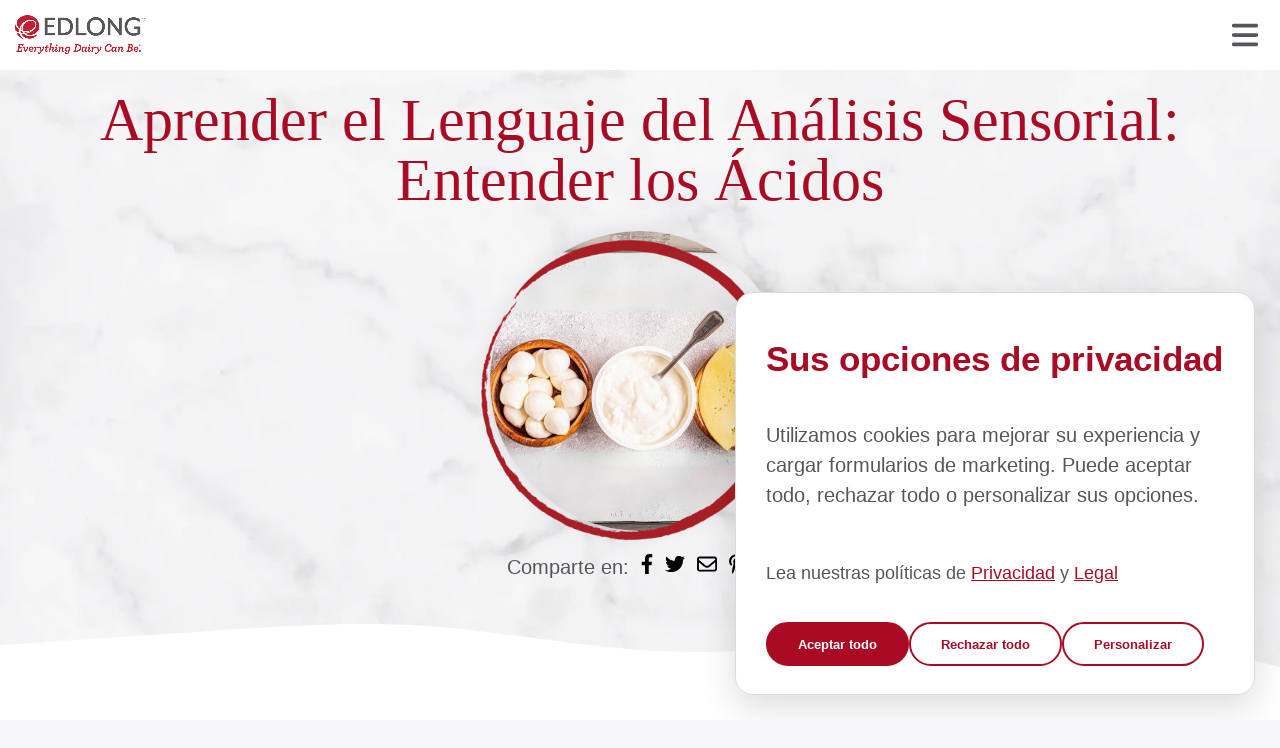

--- FILE ---
content_type: text/html; charset=UTF-8
request_url: https://www.edlong.com/es/aprender-el-lenguaje-del-analisis-sensorial-entender-los-acidos/
body_size: 24272
content:
<!DOCTYPE html>
<html lang="es">
<head>
    <script>
        window.dataLayer = window.dataLayer || [];
        function gtag(){dataLayer.push(arguments);}
        gtag('consent', 'default', {
            'ad_storage': 'denied',
            'analytics_storage': 'denied',
            'functionality_storage': 'granted',
            'security_storage': 'granted',
            'wait_for_update': 500
        });
        window.__edlongConsentDefaultSet = true;
    </script>
    <!-- Google Tag Manager -->
    <script>(function(w,d,s,l,i){w[l]=w[l]||[];w[l].push({'gtm.start':
    new Date().getTime(),event:'gtm.js'});var f=d.getElementsByTagName(s)[0],
    j=d.createElement(s),dl=l!='dataLayer'?'&l='+l:'';j.async=true;j.src=
    'https://www.googletagmanager.com/gtm.js?id='+i+dl;f.parentNode.insertBefore(j,f);
    })(window,document,'script','dataLayer','GTM-WF95Z5N');</script>
    <!-- End Google Tag Manager -->
	<title>Entender los Ácidos | Edlong</title>
	<meta http-equiv="Cache-control" content="public">
    <meta http-equiv="Content-Type" content="text/html; charset=UTF-8" />
    <!--[if IE]><meta http-equiv='X-UA-Compatible' content='IE=edge,chrome=1'><![endif]-->
    <meta name="viewport" content="width=device-width, initial-scale=1.0, viewport-fit=cover" />
    <!--<link rel="manifest" href="/site.webmanifest">-->
	<meta name="copyright" content="Copyright (c) 2026 Edlong">
	<meta name="author" content="Edlong">
		
	
		<link rel="preload" href="https://www.edlong.com/wp-content/themes/edlong_TS/assets/css/fonts.css" as="stylesheet" />
	<link rel="preload" href="https://www.edlong.com/wp-content/themes/edlong_TS/assets/fonts/Emmeline-Regular.woff2" as="font" type="font/woff2" crossorigin="" />

	<meta name='robots' content='index, follow, max-image-preview:large, max-snippet:-1, max-video-preview:-1' />
<!-- Etiqueta de Google (gtag.js) modo de consentimiento dataLayer añadido por Site Kit -->
<script type="text/javascript" id="google_gtagjs-js-consent-mode-data-layer">
/* <![CDATA[ */
window.dataLayer = window.dataLayer || [];function gtag(){dataLayer.push(arguments);}
gtag('consent', 'default', {"ad_personalization":"denied","ad_storage":"denied","ad_user_data":"denied","analytics_storage":"denied","functionality_storage":"denied","security_storage":"denied","personalization_storage":"denied","region":["AT","BE","BG","CH","CY","CZ","DE","DK","EE","ES","FI","FR","GB","GR","HR","HU","IE","IS","IT","LI","LT","LU","LV","MT","NL","NO","PL","PT","RO","SE","SI","SK"],"wait_for_update":500});
window._googlesitekitConsentCategoryMap = {"statistics":["analytics_storage"],"marketing":["ad_storage","ad_user_data","ad_personalization"],"functional":["functionality_storage","security_storage"],"preferences":["personalization_storage"]};
window._googlesitekitConsents = {"ad_personalization":"denied","ad_storage":"denied","ad_user_data":"denied","analytics_storage":"denied","functionality_storage":"denied","security_storage":"denied","personalization_storage":"denied","region":["AT","BE","BG","CH","CY","CZ","DE","DK","EE","ES","FI","FR","GB","GR","HR","HU","IE","IS","IT","LI","LT","LU","LV","MT","NL","NO","PL","PT","RO","SE","SI","SK"],"wait_for_update":500};
/* ]]> */
</script>
<!-- Fin de la etiqueta Google (gtag.js) modo de consentimiento dataLayer añadido por Site Kit -->

	<!-- This site is optimized with the Yoast SEO Premium plugin v26.7 (Yoast SEO v26.7) - https://yoast.com/wordpress/plugins/seo/ -->
	<meta name="description" content="Lea cómo el equipo sensorial de Edlong describe el papel que desempeñan los ácidos orgánicos en el desarrollo de auténticos perfiles lácteos." />
	<link rel="canonical" href="https://www.edlong.com/es/aprender-el-lenguaje-del-analisis-sensorial-entender-los-acidos/" />
	<meta property="og:locale" content="es_ES" />
	<meta property="og:type" content="article" />
	<meta property="og:title" content="Aprender el Lenguaje del Análisis Sensorial: Entender los Ácidos | Edlong" />
	<meta property="og:description" content="Lea cómo el equipo sensorial de Edlong describe el papel que desempeñan los ácidos orgánicos en el desarrollo de auténticos perfiles lácteos." />
	<meta property="og:url" content="https://www.edlong.com/es/aprender-el-lenguaje-del-analisis-sensorial-entender-los-acidos/" />
	<meta property="og:site_name" content="Edlong" />
	<meta property="article:publisher" content="https://www.facebook.com/EdlongFlavors/" />
	<meta property="article:published_time" content="2023-11-01T13:00:00+00:00" />
	<meta property="article:modified_time" content="2024-08-22T13:52:21+00:00" />
	<meta property="og:image" content="https://www.edlong.com/wp-content/uploads/2023/10/fermented-dairy.jpg" />
	<meta property="og:image:width" content="1500" />
	<meta property="og:image:height" content="844" />
	<meta property="og:image:type" content="image/jpeg" />
	<meta name="author" content="Jaime Osnaya" />
	<meta name="twitter:card" content="summary_large_image" />
	<meta name="twitter:creator" content="@Edlong" />
	<meta name="twitter:site" content="@Edlong" />
	<script type="application/ld+json" class="yoast-schema-graph">{"@context":"https://schema.org","@graph":[{"@type":"Article","@id":"https://www.edlong.com/es/aprender-el-lenguaje-del-analisis-sensorial-entender-los-acidos/#article","isPartOf":{"@id":"https://www.edlong.com/es/aprender-el-lenguaje-del-analisis-sensorial-entender-los-acidos/"},"author":{"name":"Jaime Osnaya","@id":"https://www.edlong.com/es/#/schema/person/11a92dae0270f674b660057d965bd164"},"headline":"Aprender el Lenguaje del Análisis Sensorial: Entender los Ácidos","datePublished":"2023-11-01T13:00:00+00:00","dateModified":"2024-08-22T13:52:21+00:00","mainEntityOfPage":{"@id":"https://www.edlong.com/es/aprender-el-lenguaje-del-analisis-sensorial-entender-los-acidos/"},"wordCount":1339,"publisher":{"@id":"https://www.edlong.com/es/#organization"},"image":{"@id":"https://www.edlong.com/es/aprender-el-lenguaje-del-analisis-sensorial-entender-los-acidos/#primaryimage"},"thumbnailUrl":"https://www.edlong.com/wp-content/uploads/2023/10/fermented-dairy.jpg","keywords":["Artículo"],"articleSection":["Sabores de cultivos lácteos","Sabores Lácteos"],"inLanguage":"es"},{"@type":"WebPage","@id":"https://www.edlong.com/es/aprender-el-lenguaje-del-analisis-sensorial-entender-los-acidos/","url":"https://www.edlong.com/es/aprender-el-lenguaje-del-analisis-sensorial-entender-los-acidos/","name":"Entender los Ácidos | Edlong","isPartOf":{"@id":"https://www.edlong.com/es/#website"},"primaryImageOfPage":{"@id":"https://www.edlong.com/es/aprender-el-lenguaje-del-analisis-sensorial-entender-los-acidos/#primaryimage"},"image":{"@id":"https://www.edlong.com/es/aprender-el-lenguaje-del-analisis-sensorial-entender-los-acidos/#primaryimage"},"thumbnailUrl":"https://www.edlong.com/wp-content/uploads/2023/10/fermented-dairy.jpg","datePublished":"2023-11-01T13:00:00+00:00","dateModified":"2024-08-22T13:52:21+00:00","description":"Lea cómo el equipo sensorial de Edlong describe el papel que desempeñan los ácidos orgánicos en el desarrollo de auténticos perfiles lácteos.","breadcrumb":{"@id":"https://www.edlong.com/es/aprender-el-lenguaje-del-analisis-sensorial-entender-los-acidos/#breadcrumb"},"inLanguage":"es","potentialAction":[{"@type":"ReadAction","target":["https://www.edlong.com/es/aprender-el-lenguaje-del-analisis-sensorial-entender-los-acidos/"]}]},{"@type":"ImageObject","inLanguage":"es","@id":"https://www.edlong.com/es/aprender-el-lenguaje-del-analisis-sensorial-entender-los-acidos/#primaryimage","url":"https://www.edlong.com/wp-content/uploads/2023/10/fermented-dairy.jpg","contentUrl":"https://www.edlong.com/wp-content/uploads/2023/10/fermented-dairy.jpg","width":1500,"height":844,"caption":"fermented dairy"},{"@type":"BreadcrumbList","@id":"https://www.edlong.com/es/aprender-el-lenguaje-del-analisis-sensorial-entender-los-acidos/#breadcrumb","itemListElement":[{"@type":"ListItem","position":1,"name":"Home","item":"https://www.edlong.com/es/"},{"@type":"ListItem","position":2,"name":"Recursos","item":"https://www.edlong.com/es/recursos/"},{"@type":"ListItem","position":3,"name":"Aprender el Lenguaje del Análisis Sensorial: Entender los Ácidos"}]},{"@type":"WebSite","@id":"https://www.edlong.com/es/#website","url":"https://www.edlong.com/es/","name":"Edlong","description":"Everything Dairy Can Be","publisher":{"@id":"https://www.edlong.com/es/#organization"},"potentialAction":[{"@type":"SearchAction","target":{"@type":"EntryPoint","urlTemplate":"https://www.edlong.com/es/?s={search_term_string}"},"query-input":{"@type":"PropertyValueSpecification","valueRequired":true,"valueName":"search_term_string"}}],"inLanguage":"es"},{"@type":"Organization","@id":"https://www.edlong.com/es/#organization","name":"Edlong Corporation","alternateName":"Edlong","url":"https://www.edlong.com/es/","logo":{"@type":"ImageObject","inLanguage":"es","@id":"https://www.edlong.com/es/#/schema/logo/image/","url":"https://www.edlong.com/wp-content/uploads/2021/08/EDLONG-logo-circle.png","contentUrl":"https://www.edlong.com/wp-content/uploads/2021/08/EDLONG-logo-circle.png","width":294,"height":294,"caption":"Edlong Corporation"},"image":{"@id":"https://www.edlong.com/es/#/schema/logo/image/"},"sameAs":["https://www.facebook.com/EdlongFlavors/","https://x.com/Edlong","https://www.instagram.com/edlongflavors/","https://www.linkedin.com/company/edlong-dairy-flavors/"],"description":"Founded in 1914, Edlong is committed to being a world-class flavor company providing services in custom flavor development, applications and culinary support, regulatory compliance, and supply chain performance. At Edlong, we believe that the possibilities of dairy are endless. Dairy taste can be not dairy at all – it can be dairy-free, plant-based or vegan. Dairy taste can be savory, creamy, zingy, sharp or sweet. Dairy taste can be decadent and comforting – even surprising, celebratory or nostalgic. The complexity and versatility of dairy taste make it both flavorful and functional. With over a century of dairy process expertise and global applications resources, we’ve become the world’s leading independent flavor company by focusing on everything the taste of dairy can be.","email":"info@edlong.com","telephone":"+1 – 847-631-6700","legalName":"Edlong Corporation","foundingDate":"1914-01-01","duns":"005061395","numberOfEmployees":{"@type":"QuantitativeValue","minValue":"51","maxValue":"200"},"ownershipFundingInfo":"https://www.edlong.com/flavor-company/leadership/","ethicsPolicy":"https://www.edlong.com/flavor-company/corporate-social-responsibility/","diversityStaffingReport":"https://www.edlong.com/flavor-company/diversity/"},{"@type":"Person","@id":"https://www.edlong.com/es/#/schema/person/11a92dae0270f674b660057d965bd164","name":"Jaime Osnaya"}]}</script>
	<!-- / Yoast SEO Premium plugin. -->


<link rel='dns-prefetch' href='//js-na2.hs-scripts.com' />
<link rel='dns-prefetch' href='//www.googletagmanager.com' />
<style id='wp-img-auto-sizes-contain-inline-css' type='text/css'>
img:is([sizes=auto i],[sizes^="auto," i]){contain-intrinsic-size:3000px 1500px}
/*# sourceURL=wp-img-auto-sizes-contain-inline-css */
</style>
<link rel='stylesheet' id='wp-block-library-css' href='https://www.edlong.com/wp-includes/css/dist/block-library/style.min.css?ver=6.9' type='text/css' media='all' />
<style id='wp-block-heading-inline-css' type='text/css'>
h1:where(.wp-block-heading).has-background,h2:where(.wp-block-heading).has-background,h3:where(.wp-block-heading).has-background,h4:where(.wp-block-heading).has-background,h5:where(.wp-block-heading).has-background,h6:where(.wp-block-heading).has-background{padding:1.25em 2.375em}h1.has-text-align-left[style*=writing-mode]:where([style*=vertical-lr]),h1.has-text-align-right[style*=writing-mode]:where([style*=vertical-rl]),h2.has-text-align-left[style*=writing-mode]:where([style*=vertical-lr]),h2.has-text-align-right[style*=writing-mode]:where([style*=vertical-rl]),h3.has-text-align-left[style*=writing-mode]:where([style*=vertical-lr]),h3.has-text-align-right[style*=writing-mode]:where([style*=vertical-rl]),h4.has-text-align-left[style*=writing-mode]:where([style*=vertical-lr]),h4.has-text-align-right[style*=writing-mode]:where([style*=vertical-rl]),h5.has-text-align-left[style*=writing-mode]:where([style*=vertical-lr]),h5.has-text-align-right[style*=writing-mode]:where([style*=vertical-rl]),h6.has-text-align-left[style*=writing-mode]:where([style*=vertical-lr]),h6.has-text-align-right[style*=writing-mode]:where([style*=vertical-rl]){rotate:180deg}
/*# sourceURL=https://www.edlong.com/wp-includes/blocks/heading/style.min.css */
</style>
<style id='wp-block-image-inline-css' type='text/css'>
.wp-block-image>a,.wp-block-image>figure>a{display:inline-block}.wp-block-image img{box-sizing:border-box;height:auto;max-width:100%;vertical-align:bottom}@media not (prefers-reduced-motion){.wp-block-image img.hide{visibility:hidden}.wp-block-image img.show{animation:show-content-image .4s}}.wp-block-image[style*=border-radius] img,.wp-block-image[style*=border-radius]>a{border-radius:inherit}.wp-block-image.has-custom-border img{box-sizing:border-box}.wp-block-image.aligncenter{text-align:center}.wp-block-image.alignfull>a,.wp-block-image.alignwide>a{width:100%}.wp-block-image.alignfull img,.wp-block-image.alignwide img{height:auto;width:100%}.wp-block-image .aligncenter,.wp-block-image .alignleft,.wp-block-image .alignright,.wp-block-image.aligncenter,.wp-block-image.alignleft,.wp-block-image.alignright{display:table}.wp-block-image .aligncenter>figcaption,.wp-block-image .alignleft>figcaption,.wp-block-image .alignright>figcaption,.wp-block-image.aligncenter>figcaption,.wp-block-image.alignleft>figcaption,.wp-block-image.alignright>figcaption{caption-side:bottom;display:table-caption}.wp-block-image .alignleft{float:left;margin:.5em 1em .5em 0}.wp-block-image .alignright{float:right;margin:.5em 0 .5em 1em}.wp-block-image .aligncenter{margin-left:auto;margin-right:auto}.wp-block-image :where(figcaption){margin-bottom:1em;margin-top:.5em}.wp-block-image.is-style-circle-mask img{border-radius:9999px}@supports ((-webkit-mask-image:none) or (mask-image:none)) or (-webkit-mask-image:none){.wp-block-image.is-style-circle-mask img{border-radius:0;-webkit-mask-image:url('data:image/svg+xml;utf8,<svg viewBox="0 0 100 100" xmlns="http://www.w3.org/2000/svg"><circle cx="50" cy="50" r="50"/></svg>');mask-image:url('data:image/svg+xml;utf8,<svg viewBox="0 0 100 100" xmlns="http://www.w3.org/2000/svg"><circle cx="50" cy="50" r="50"/></svg>');mask-mode:alpha;-webkit-mask-position:center;mask-position:center;-webkit-mask-repeat:no-repeat;mask-repeat:no-repeat;-webkit-mask-size:contain;mask-size:contain}}:root :where(.wp-block-image.is-style-rounded img,.wp-block-image .is-style-rounded img){border-radius:9999px}.wp-block-image figure{margin:0}.wp-lightbox-container{display:flex;flex-direction:column;position:relative}.wp-lightbox-container img{cursor:zoom-in}.wp-lightbox-container img:hover+button{opacity:1}.wp-lightbox-container button{align-items:center;backdrop-filter:blur(16px) saturate(180%);background-color:#5a5a5a40;border:none;border-radius:4px;cursor:zoom-in;display:flex;height:20px;justify-content:center;opacity:0;padding:0;position:absolute;right:16px;text-align:center;top:16px;width:20px;z-index:100}@media not (prefers-reduced-motion){.wp-lightbox-container button{transition:opacity .2s ease}}.wp-lightbox-container button:focus-visible{outline:3px auto #5a5a5a40;outline:3px auto -webkit-focus-ring-color;outline-offset:3px}.wp-lightbox-container button:hover{cursor:pointer;opacity:1}.wp-lightbox-container button:focus{opacity:1}.wp-lightbox-container button:focus,.wp-lightbox-container button:hover,.wp-lightbox-container button:not(:hover):not(:active):not(.has-background){background-color:#5a5a5a40;border:none}.wp-lightbox-overlay{box-sizing:border-box;cursor:zoom-out;height:100vh;left:0;overflow:hidden;position:fixed;top:0;visibility:hidden;width:100%;z-index:100000}.wp-lightbox-overlay .close-button{align-items:center;cursor:pointer;display:flex;justify-content:center;min-height:40px;min-width:40px;padding:0;position:absolute;right:calc(env(safe-area-inset-right) + 16px);top:calc(env(safe-area-inset-top) + 16px);z-index:5000000}.wp-lightbox-overlay .close-button:focus,.wp-lightbox-overlay .close-button:hover,.wp-lightbox-overlay .close-button:not(:hover):not(:active):not(.has-background){background:none;border:none}.wp-lightbox-overlay .lightbox-image-container{height:var(--wp--lightbox-container-height);left:50%;overflow:hidden;position:absolute;top:50%;transform:translate(-50%,-50%);transform-origin:top left;width:var(--wp--lightbox-container-width);z-index:9999999999}.wp-lightbox-overlay .wp-block-image{align-items:center;box-sizing:border-box;display:flex;height:100%;justify-content:center;margin:0;position:relative;transform-origin:0 0;width:100%;z-index:3000000}.wp-lightbox-overlay .wp-block-image img{height:var(--wp--lightbox-image-height);min-height:var(--wp--lightbox-image-height);min-width:var(--wp--lightbox-image-width);width:var(--wp--lightbox-image-width)}.wp-lightbox-overlay .wp-block-image figcaption{display:none}.wp-lightbox-overlay button{background:none;border:none}.wp-lightbox-overlay .scrim{background-color:#fff;height:100%;opacity:.9;position:absolute;width:100%;z-index:2000000}.wp-lightbox-overlay.active{visibility:visible}@media not (prefers-reduced-motion){.wp-lightbox-overlay.active{animation:turn-on-visibility .25s both}.wp-lightbox-overlay.active img{animation:turn-on-visibility .35s both}.wp-lightbox-overlay.show-closing-animation:not(.active){animation:turn-off-visibility .35s both}.wp-lightbox-overlay.show-closing-animation:not(.active) img{animation:turn-off-visibility .25s both}.wp-lightbox-overlay.zoom.active{animation:none;opacity:1;visibility:visible}.wp-lightbox-overlay.zoom.active .lightbox-image-container{animation:lightbox-zoom-in .4s}.wp-lightbox-overlay.zoom.active .lightbox-image-container img{animation:none}.wp-lightbox-overlay.zoom.active .scrim{animation:turn-on-visibility .4s forwards}.wp-lightbox-overlay.zoom.show-closing-animation:not(.active){animation:none}.wp-lightbox-overlay.zoom.show-closing-animation:not(.active) .lightbox-image-container{animation:lightbox-zoom-out .4s}.wp-lightbox-overlay.zoom.show-closing-animation:not(.active) .lightbox-image-container img{animation:none}.wp-lightbox-overlay.zoom.show-closing-animation:not(.active) .scrim{animation:turn-off-visibility .4s forwards}}@keyframes show-content-image{0%{visibility:hidden}99%{visibility:hidden}to{visibility:visible}}@keyframes turn-on-visibility{0%{opacity:0}to{opacity:1}}@keyframes turn-off-visibility{0%{opacity:1;visibility:visible}99%{opacity:0;visibility:visible}to{opacity:0;visibility:hidden}}@keyframes lightbox-zoom-in{0%{transform:translate(calc((-100vw + var(--wp--lightbox-scrollbar-width))/2 + var(--wp--lightbox-initial-left-position)),calc(-50vh + var(--wp--lightbox-initial-top-position))) scale(var(--wp--lightbox-scale))}to{transform:translate(-50%,-50%) scale(1)}}@keyframes lightbox-zoom-out{0%{transform:translate(-50%,-50%) scale(1);visibility:visible}99%{visibility:visible}to{transform:translate(calc((-100vw + var(--wp--lightbox-scrollbar-width))/2 + var(--wp--lightbox-initial-left-position)),calc(-50vh + var(--wp--lightbox-initial-top-position))) scale(var(--wp--lightbox-scale));visibility:hidden}}
/*# sourceURL=https://www.edlong.com/wp-includes/blocks/image/style.min.css */
</style>
<style id='wp-block-list-inline-css' type='text/css'>
ol,ul{box-sizing:border-box}:root :where(.wp-block-list.has-background){padding:1.25em 2.375em}
/*# sourceURL=https://www.edlong.com/wp-includes/blocks/list/style.min.css */
</style>
<style id='wp-block-buttons-inline-css' type='text/css'>
.wp-block-buttons{box-sizing:border-box}.wp-block-buttons.is-vertical{flex-direction:column}.wp-block-buttons.is-vertical>.wp-block-button:last-child{margin-bottom:0}.wp-block-buttons>.wp-block-button{display:inline-block;margin:0}.wp-block-buttons.is-content-justification-left{justify-content:flex-start}.wp-block-buttons.is-content-justification-left.is-vertical{align-items:flex-start}.wp-block-buttons.is-content-justification-center{justify-content:center}.wp-block-buttons.is-content-justification-center.is-vertical{align-items:center}.wp-block-buttons.is-content-justification-right{justify-content:flex-end}.wp-block-buttons.is-content-justification-right.is-vertical{align-items:flex-end}.wp-block-buttons.is-content-justification-space-between{justify-content:space-between}.wp-block-buttons.aligncenter{text-align:center}.wp-block-buttons:not(.is-content-justification-space-between,.is-content-justification-right,.is-content-justification-left,.is-content-justification-center) .wp-block-button.aligncenter{margin-left:auto;margin-right:auto;width:100%}.wp-block-buttons[style*=text-decoration] .wp-block-button,.wp-block-buttons[style*=text-decoration] .wp-block-button__link{text-decoration:inherit}.wp-block-buttons.has-custom-font-size .wp-block-button__link{font-size:inherit}.wp-block-buttons .wp-block-button__link{width:100%}.wp-block-button.aligncenter{text-align:center}
/*# sourceURL=https://www.edlong.com/wp-includes/blocks/buttons/style.min.css */
</style>
<style id='wp-block-columns-inline-css' type='text/css'>
.wp-block-columns{box-sizing:border-box;display:flex;flex-wrap:wrap!important}@media (min-width:782px){.wp-block-columns{flex-wrap:nowrap!important}}.wp-block-columns{align-items:normal!important}.wp-block-columns.are-vertically-aligned-top{align-items:flex-start}.wp-block-columns.are-vertically-aligned-center{align-items:center}.wp-block-columns.are-vertically-aligned-bottom{align-items:flex-end}@media (max-width:781px){.wp-block-columns:not(.is-not-stacked-on-mobile)>.wp-block-column{flex-basis:100%!important}}@media (min-width:782px){.wp-block-columns:not(.is-not-stacked-on-mobile)>.wp-block-column{flex-basis:0;flex-grow:1}.wp-block-columns:not(.is-not-stacked-on-mobile)>.wp-block-column[style*=flex-basis]{flex-grow:0}}.wp-block-columns.is-not-stacked-on-mobile{flex-wrap:nowrap!important}.wp-block-columns.is-not-stacked-on-mobile>.wp-block-column{flex-basis:0;flex-grow:1}.wp-block-columns.is-not-stacked-on-mobile>.wp-block-column[style*=flex-basis]{flex-grow:0}:where(.wp-block-columns){margin-bottom:1.75em}:where(.wp-block-columns.has-background){padding:1.25em 2.375em}.wp-block-column{flex-grow:1;min-width:0;overflow-wrap:break-word;word-break:break-word}.wp-block-column.is-vertically-aligned-top{align-self:flex-start}.wp-block-column.is-vertically-aligned-center{align-self:center}.wp-block-column.is-vertically-aligned-bottom{align-self:flex-end}.wp-block-column.is-vertically-aligned-stretch{align-self:stretch}.wp-block-column.is-vertically-aligned-bottom,.wp-block-column.is-vertically-aligned-center,.wp-block-column.is-vertically-aligned-top{width:100%}
/*# sourceURL=https://www.edlong.com/wp-includes/blocks/columns/style.min.css */
</style>
<style id='wp-block-paragraph-inline-css' type='text/css'>
.is-small-text{font-size:.875em}.is-regular-text{font-size:1em}.is-large-text{font-size:2.25em}.is-larger-text{font-size:3em}.has-drop-cap:not(:focus):first-letter{float:left;font-size:8.4em;font-style:normal;font-weight:100;line-height:.68;margin:.05em .1em 0 0;text-transform:uppercase}body.rtl .has-drop-cap:not(:focus):first-letter{float:none;margin-left:.1em}p.has-drop-cap.has-background{overflow:hidden}:root :where(p.has-background){padding:1.25em 2.375em}:where(p.has-text-color:not(.has-link-color)) a{color:inherit}p.has-text-align-left[style*="writing-mode:vertical-lr"],p.has-text-align-right[style*="writing-mode:vertical-rl"]{rotate:180deg}
/*# sourceURL=https://www.edlong.com/wp-includes/blocks/paragraph/style.min.css */
</style>
<style id='global-styles-inline-css' type='text/css'>
:root{--wp--preset--aspect-ratio--square: 1;--wp--preset--aspect-ratio--4-3: 4/3;--wp--preset--aspect-ratio--3-4: 3/4;--wp--preset--aspect-ratio--3-2: 3/2;--wp--preset--aspect-ratio--2-3: 2/3;--wp--preset--aspect-ratio--16-9: 16/9;--wp--preset--aspect-ratio--9-16: 9/16;--wp--preset--color--black: #000;--wp--preset--color--cyan-bluish-gray: #abb8c3;--wp--preset--color--white: #ffffff;--wp--preset--color--pale-pink: #f78da7;--wp--preset--color--vivid-red: #cf2e2e;--wp--preset--color--luminous-vivid-orange: #ff6900;--wp--preset--color--luminous-vivid-amber: #fcb900;--wp--preset--color--light-green-cyan: #7bdcb5;--wp--preset--color--vivid-green-cyan: #00d084;--wp--preset--color--pale-cyan-blue: #8ed1fc;--wp--preset--color--vivid-cyan-blue: #0693e3;--wp--preset--color--vivid-purple: #9b51e0;--wp--preset--color--red-primary: #A90B24;--wp--preset--color--red-dark: #C3002F;--wp--preset--color--red-light: #E31837;--wp--preset--color--red-medium: #C40030;--wp--preset--color--grey-primary: #9D9EA2;--wp--preset--color--grey-light: #DBDBDB;--wp--preset--color--grey-dark: #54565B;--wp--preset--gradient--vivid-cyan-blue-to-vivid-purple: linear-gradient(135deg,rgb(6,147,227) 0%,rgb(155,81,224) 100%);--wp--preset--gradient--light-green-cyan-to-vivid-green-cyan: linear-gradient(135deg,rgb(122,220,180) 0%,rgb(0,208,130) 100%);--wp--preset--gradient--luminous-vivid-amber-to-luminous-vivid-orange: linear-gradient(135deg,rgb(252,185,0) 0%,rgb(255,105,0) 100%);--wp--preset--gradient--luminous-vivid-orange-to-vivid-red: linear-gradient(135deg,rgb(255,105,0) 0%,rgb(207,46,46) 100%);--wp--preset--gradient--very-light-gray-to-cyan-bluish-gray: linear-gradient(135deg,rgb(238,238,238) 0%,rgb(169,184,195) 100%);--wp--preset--gradient--cool-to-warm-spectrum: linear-gradient(135deg,rgb(74,234,220) 0%,rgb(151,120,209) 20%,rgb(207,42,186) 40%,rgb(238,44,130) 60%,rgb(251,105,98) 80%,rgb(254,248,76) 100%);--wp--preset--gradient--blush-light-purple: linear-gradient(135deg,rgb(255,206,236) 0%,rgb(152,150,240) 100%);--wp--preset--gradient--blush-bordeaux: linear-gradient(135deg,rgb(254,205,165) 0%,rgb(254,45,45) 50%,rgb(107,0,62) 100%);--wp--preset--gradient--luminous-dusk: linear-gradient(135deg,rgb(255,203,112) 0%,rgb(199,81,192) 50%,rgb(65,88,208) 100%);--wp--preset--gradient--pale-ocean: linear-gradient(135deg,rgb(255,245,203) 0%,rgb(182,227,212) 50%,rgb(51,167,181) 100%);--wp--preset--gradient--electric-grass: linear-gradient(135deg,rgb(202,248,128) 0%,rgb(113,206,126) 100%);--wp--preset--gradient--midnight: linear-gradient(135deg,rgb(2,3,129) 0%,rgb(40,116,252) 100%);--wp--preset--font-size--small: 13px;--wp--preset--font-size--medium: 20px;--wp--preset--font-size--large: 36px;--wp--preset--font-size--x-large: 42px;--wp--preset--spacing--20: 0.44rem;--wp--preset--spacing--30: 0.67rem;--wp--preset--spacing--40: 1rem;--wp--preset--spacing--50: 1.5rem;--wp--preset--spacing--60: 2.25rem;--wp--preset--spacing--70: 3.38rem;--wp--preset--spacing--80: 5.06rem;--wp--preset--shadow--natural: 6px 6px 9px rgba(0, 0, 0, 0.2);--wp--preset--shadow--deep: 12px 12px 50px rgba(0, 0, 0, 0.4);--wp--preset--shadow--sharp: 6px 6px 0px rgba(0, 0, 0, 0.2);--wp--preset--shadow--outlined: 6px 6px 0px -3px rgb(255, 255, 255), 6px 6px rgb(0, 0, 0);--wp--preset--shadow--crisp: 6px 6px 0px rgb(0, 0, 0);}:where(.is-layout-flex){gap: 0.5em;}:where(.is-layout-grid){gap: 0.5em;}body .is-layout-flex{display: flex;}.is-layout-flex{flex-wrap: wrap;align-items: center;}.is-layout-flex > :is(*, div){margin: 0;}body .is-layout-grid{display: grid;}.is-layout-grid > :is(*, div){margin: 0;}:where(.wp-block-columns.is-layout-flex){gap: 2em;}:where(.wp-block-columns.is-layout-grid){gap: 2em;}:where(.wp-block-post-template.is-layout-flex){gap: 1.25em;}:where(.wp-block-post-template.is-layout-grid){gap: 1.25em;}.has-black-color{color: var(--wp--preset--color--black) !important;}.has-cyan-bluish-gray-color{color: var(--wp--preset--color--cyan-bluish-gray) !important;}.has-white-color{color: var(--wp--preset--color--white) !important;}.has-pale-pink-color{color: var(--wp--preset--color--pale-pink) !important;}.has-vivid-red-color{color: var(--wp--preset--color--vivid-red) !important;}.has-luminous-vivid-orange-color{color: var(--wp--preset--color--luminous-vivid-orange) !important;}.has-luminous-vivid-amber-color{color: var(--wp--preset--color--luminous-vivid-amber) !important;}.has-light-green-cyan-color{color: var(--wp--preset--color--light-green-cyan) !important;}.has-vivid-green-cyan-color{color: var(--wp--preset--color--vivid-green-cyan) !important;}.has-pale-cyan-blue-color{color: var(--wp--preset--color--pale-cyan-blue) !important;}.has-vivid-cyan-blue-color{color: var(--wp--preset--color--vivid-cyan-blue) !important;}.has-vivid-purple-color{color: var(--wp--preset--color--vivid-purple) !important;}.has-black-background-color{background-color: var(--wp--preset--color--black) !important;}.has-cyan-bluish-gray-background-color{background-color: var(--wp--preset--color--cyan-bluish-gray) !important;}.has-white-background-color{background-color: var(--wp--preset--color--white) !important;}.has-pale-pink-background-color{background-color: var(--wp--preset--color--pale-pink) !important;}.has-vivid-red-background-color{background-color: var(--wp--preset--color--vivid-red) !important;}.has-luminous-vivid-orange-background-color{background-color: var(--wp--preset--color--luminous-vivid-orange) !important;}.has-luminous-vivid-amber-background-color{background-color: var(--wp--preset--color--luminous-vivid-amber) !important;}.has-light-green-cyan-background-color{background-color: var(--wp--preset--color--light-green-cyan) !important;}.has-vivid-green-cyan-background-color{background-color: var(--wp--preset--color--vivid-green-cyan) !important;}.has-pale-cyan-blue-background-color{background-color: var(--wp--preset--color--pale-cyan-blue) !important;}.has-vivid-cyan-blue-background-color{background-color: var(--wp--preset--color--vivid-cyan-blue) !important;}.has-vivid-purple-background-color{background-color: var(--wp--preset--color--vivid-purple) !important;}.has-black-border-color{border-color: var(--wp--preset--color--black) !important;}.has-cyan-bluish-gray-border-color{border-color: var(--wp--preset--color--cyan-bluish-gray) !important;}.has-white-border-color{border-color: var(--wp--preset--color--white) !important;}.has-pale-pink-border-color{border-color: var(--wp--preset--color--pale-pink) !important;}.has-vivid-red-border-color{border-color: var(--wp--preset--color--vivid-red) !important;}.has-luminous-vivid-orange-border-color{border-color: var(--wp--preset--color--luminous-vivid-orange) !important;}.has-luminous-vivid-amber-border-color{border-color: var(--wp--preset--color--luminous-vivid-amber) !important;}.has-light-green-cyan-border-color{border-color: var(--wp--preset--color--light-green-cyan) !important;}.has-vivid-green-cyan-border-color{border-color: var(--wp--preset--color--vivid-green-cyan) !important;}.has-pale-cyan-blue-border-color{border-color: var(--wp--preset--color--pale-cyan-blue) !important;}.has-vivid-cyan-blue-border-color{border-color: var(--wp--preset--color--vivid-cyan-blue) !important;}.has-vivid-purple-border-color{border-color: var(--wp--preset--color--vivid-purple) !important;}.has-vivid-cyan-blue-to-vivid-purple-gradient-background{background: var(--wp--preset--gradient--vivid-cyan-blue-to-vivid-purple) !important;}.has-light-green-cyan-to-vivid-green-cyan-gradient-background{background: var(--wp--preset--gradient--light-green-cyan-to-vivid-green-cyan) !important;}.has-luminous-vivid-amber-to-luminous-vivid-orange-gradient-background{background: var(--wp--preset--gradient--luminous-vivid-amber-to-luminous-vivid-orange) !important;}.has-luminous-vivid-orange-to-vivid-red-gradient-background{background: var(--wp--preset--gradient--luminous-vivid-orange-to-vivid-red) !important;}.has-very-light-gray-to-cyan-bluish-gray-gradient-background{background: var(--wp--preset--gradient--very-light-gray-to-cyan-bluish-gray) !important;}.has-cool-to-warm-spectrum-gradient-background{background: var(--wp--preset--gradient--cool-to-warm-spectrum) !important;}.has-blush-light-purple-gradient-background{background: var(--wp--preset--gradient--blush-light-purple) !important;}.has-blush-bordeaux-gradient-background{background: var(--wp--preset--gradient--blush-bordeaux) !important;}.has-luminous-dusk-gradient-background{background: var(--wp--preset--gradient--luminous-dusk) !important;}.has-pale-ocean-gradient-background{background: var(--wp--preset--gradient--pale-ocean) !important;}.has-electric-grass-gradient-background{background: var(--wp--preset--gradient--electric-grass) !important;}.has-midnight-gradient-background{background: var(--wp--preset--gradient--midnight) !important;}.has-small-font-size{font-size: var(--wp--preset--font-size--small) !important;}.has-medium-font-size{font-size: var(--wp--preset--font-size--medium) !important;}.has-large-font-size{font-size: var(--wp--preset--font-size--large) !important;}.has-x-large-font-size{font-size: var(--wp--preset--font-size--x-large) !important;}
:where(.wp-block-columns.is-layout-flex){gap: 2em;}:where(.wp-block-columns.is-layout-grid){gap: 2em;}
/*# sourceURL=global-styles-inline-css */
</style>
<style id='core-block-supports-inline-css' type='text/css'>
.wp-container-core-columns-is-layout-9d6595d7{flex-wrap:nowrap;}.wp-container-core-buttons-is-layout-16018d1d{justify-content:center;}
/*# sourceURL=core-block-supports-inline-css */
</style>

<style id='classic-theme-styles-inline-css' type='text/css'>
/*! This file is auto-generated */
.wp-block-button__link{color:#fff;background-color:#32373c;border-radius:9999px;box-shadow:none;text-decoration:none;padding:calc(.667em + 2px) calc(1.333em + 2px);font-size:1.125em}.wp-block-file__button{background:#32373c;color:#fff;text-decoration:none}
/*# sourceURL=/wp-includes/css/classic-themes.min.css */
</style>
<link rel='stylesheet' id='theme_styles-css' href='https://www.edlong.com/wp-content/themes/edlong_TS/style.css?ver=6.9' type='text/css' media='all' />
<link rel='stylesheet' id='acf-blocks-css' href='https://www.edlong.com/wp-content/themes/edlong_TS/app/blocks/acf-block-styles.css?ver=6.9' type='text/css' media='all' />
<link rel='stylesheet' id='edlong-cookie-consent-css' href='https://www.edlong.com/wp-content/themes/edlong_TS/assets/css/cookie-consent.css?ver=1765825942' type='text/css' media='all' />
<style id='wp-block-button-inline-css' type='text/css'>
.wp-block-button__link{align-content:center;box-sizing:border-box;cursor:pointer;display:inline-block;height:100%;text-align:center;word-break:break-word}.wp-block-button__link.aligncenter{text-align:center}.wp-block-button__link.alignright{text-align:right}:where(.wp-block-button__link){border-radius:9999px;box-shadow:none;padding:calc(.667em + 2px) calc(1.333em + 2px);text-decoration:none}.wp-block-button[style*=text-decoration] .wp-block-button__link{text-decoration:inherit}.wp-block-buttons>.wp-block-button.has-custom-width{max-width:none}.wp-block-buttons>.wp-block-button.has-custom-width .wp-block-button__link{width:100%}.wp-block-buttons>.wp-block-button.has-custom-font-size .wp-block-button__link{font-size:inherit}.wp-block-buttons>.wp-block-button.wp-block-button__width-25{width:calc(25% - var(--wp--style--block-gap, .5em)*.75)}.wp-block-buttons>.wp-block-button.wp-block-button__width-50{width:calc(50% - var(--wp--style--block-gap, .5em)*.5)}.wp-block-buttons>.wp-block-button.wp-block-button__width-75{width:calc(75% - var(--wp--style--block-gap, .5em)*.25)}.wp-block-buttons>.wp-block-button.wp-block-button__width-100{flex-basis:100%;width:100%}.wp-block-buttons.is-vertical>.wp-block-button.wp-block-button__width-25{width:25%}.wp-block-buttons.is-vertical>.wp-block-button.wp-block-button__width-50{width:50%}.wp-block-buttons.is-vertical>.wp-block-button.wp-block-button__width-75{width:75%}.wp-block-button.is-style-squared,.wp-block-button__link.wp-block-button.is-style-squared{border-radius:0}.wp-block-button.no-border-radius,.wp-block-button__link.no-border-radius{border-radius:0!important}:root :where(.wp-block-button .wp-block-button__link.is-style-outline),:root :where(.wp-block-button.is-style-outline>.wp-block-button__link){border:2px solid;padding:.667em 1.333em}:root :where(.wp-block-button .wp-block-button__link.is-style-outline:not(.has-text-color)),:root :where(.wp-block-button.is-style-outline>.wp-block-button__link:not(.has-text-color)){color:currentColor}:root :where(.wp-block-button .wp-block-button__link.is-style-outline:not(.has-background)),:root :where(.wp-block-button.is-style-outline>.wp-block-button__link:not(.has-background)){background-color:initial;background-image:none}
/*# sourceURL=https://www.edlong.com/wp-includes/blocks/button/style.min.css */
</style>
<style id='wp-block-search-inline-css' type='text/css'>
.wp-block-search__button{margin-left:10px;word-break:normal}.wp-block-search__button.has-icon{line-height:0}.wp-block-search__button svg{height:1.25em;min-height:24px;min-width:24px;width:1.25em;fill:currentColor;vertical-align:text-bottom}:where(.wp-block-search__button){border:1px solid #ccc;padding:6px 10px}.wp-block-search__inside-wrapper{display:flex;flex:auto;flex-wrap:nowrap;max-width:100%}.wp-block-search__label{width:100%}.wp-block-search.wp-block-search__button-only .wp-block-search__button{box-sizing:border-box;display:flex;flex-shrink:0;justify-content:center;margin-left:0;max-width:100%}.wp-block-search.wp-block-search__button-only .wp-block-search__inside-wrapper{min-width:0!important;transition-property:width}.wp-block-search.wp-block-search__button-only .wp-block-search__input{flex-basis:100%;transition-duration:.3s}.wp-block-search.wp-block-search__button-only.wp-block-search__searchfield-hidden,.wp-block-search.wp-block-search__button-only.wp-block-search__searchfield-hidden .wp-block-search__inside-wrapper{overflow:hidden}.wp-block-search.wp-block-search__button-only.wp-block-search__searchfield-hidden .wp-block-search__input{border-left-width:0!important;border-right-width:0!important;flex-basis:0;flex-grow:0;margin:0;min-width:0!important;padding-left:0!important;padding-right:0!important;width:0!important}:where(.wp-block-search__input){appearance:none;border:1px solid #949494;flex-grow:1;font-family:inherit;font-size:inherit;font-style:inherit;font-weight:inherit;letter-spacing:inherit;line-height:inherit;margin-left:0;margin-right:0;min-width:3rem;padding:8px;text-decoration:unset!important;text-transform:inherit}:where(.wp-block-search__button-inside .wp-block-search__inside-wrapper){background-color:#fff;border:1px solid #949494;box-sizing:border-box;padding:4px}:where(.wp-block-search__button-inside .wp-block-search__inside-wrapper) .wp-block-search__input{border:none;border-radius:0;padding:0 4px}:where(.wp-block-search__button-inside .wp-block-search__inside-wrapper) .wp-block-search__input:focus{outline:none}:where(.wp-block-search__button-inside .wp-block-search__inside-wrapper) :where(.wp-block-search__button){padding:4px 8px}.wp-block-search.aligncenter .wp-block-search__inside-wrapper{margin:auto}.wp-block[data-align=right] .wp-block-search.wp-block-search__button-only .wp-block-search__inside-wrapper{float:right}
/*# sourceURL=https://www.edlong.com/wp-includes/blocks/search/style.min.css */
</style>
<link rel='stylesheet' id='site-reviews-css' href='https://www.edlong.com/wp-content/plugins/site-reviews/assets/styles/minimal.css?ver=7.2.13' type='text/css' media='all' />
<style id='site-reviews-inline-css' type='text/css'>
:root{--glsr-star-empty:url(https://www.edlong.com/wp-content/themes/edlong_TS/assets/graphics/star-empty.svg);--glsr-star-error:url(https://www.edlong.com/wp-content/themes/edlong_TS/assets/graphics/star-error.svg);--glsr-star-full:url(https://www.edlong.com/wp-content/themes/edlong_TS/assets/graphics/star-full.svg);--glsr-star-half:url(https://www.edlong.com/wp-content/themes/edlong_TS/assets/graphics/star-half.svg)}

/*# sourceURL=site-reviews-inline-css */
</style>
<script type="text/javascript" src="https://www.edlong.com/wp-content/themes/edlong_TS/assets/js/jquery-min.js" id="jquery-min-js"></script>

<!-- Fragmento de código de la etiqueta de Google (gtag.js) añadida por Site Kit -->
<!-- Fragmento de código de Google Analytics añadido por Site Kit -->
<script type="text/javascript" src="https://www.googletagmanager.com/gtag/js?id=GT-PBZ9TNN" id="google_gtagjs-js" async></script>
<script type="text/javascript" id="google_gtagjs-js-after">
/* <![CDATA[ */
window.dataLayer = window.dataLayer || [];function gtag(){dataLayer.push(arguments);}
gtag("set","linker",{"domains":["www.edlong.com"]});
gtag("js", new Date());
gtag("set", "developer_id.dZTNiMT", true);
gtag("config", "GT-PBZ9TNN", {"googlesitekit_post_type":"post","googlesitekit_post_date":"20231101"});
 window._googlesitekit = window._googlesitekit || {}; window._googlesitekit.throttledEvents = []; window._googlesitekit.gtagEvent = (name, data) => { var key = JSON.stringify( { name, data } ); if ( !! window._googlesitekit.throttledEvents[ key ] ) { return; } window._googlesitekit.throttledEvents[ key ] = true; setTimeout( () => { delete window._googlesitekit.throttledEvents[ key ]; }, 5 ); gtag( "event", name, { ...data, event_source: "site-kit" } ); }; 
//# sourceURL=google_gtagjs-js-after
/* ]]> */
</script>
<meta name="generator" content="WPML ver:4.8.6 stt:1,2;" />
<meta name="generator" content="Site Kit by Google 1.170.0" />			<!-- DO NOT COPY THIS SNIPPET! Start of Page Analytics Tracking for HubSpot WordPress plugin v11.3.33-->
			<script class="hsq-set-content-id" data-content-id="blog-post">
				var _hsq = _hsq || [];
				_hsq.push(["setContentType", "blog-post"]);
			</script>
			<!-- DO NOT COPY THIS SNIPPET! End of Page Analytics Tracking for HubSpot WordPress plugin -->
			
<!-- Fragmento de código de Google Tag Manager añadido por Site Kit -->
<script type="text/javascript">
/* <![CDATA[ */

			( function( w, d, s, l, i ) {
				w[l] = w[l] || [];
				w[l].push( {'gtm.start': new Date().getTime(), event: 'gtm.js'} );
				var f = d.getElementsByTagName( s )[0],
					j = d.createElement( s ), dl = l != 'dataLayer' ? '&l=' + l : '';
				j.async = true;
				j.src = 'https://www.googletagmanager.com/gtm.js?id=' + i + dl;
				f.parentNode.insertBefore( j, f );
			} )( window, document, 'script', 'dataLayer', 'GTM-WF95Z5N' );
			
/* ]]> */
</script>

<!-- Final del fragmento de código de Google Tag Manager añadido por Site Kit -->
<link rel="icon" href="https://www.edlong.com/wp-content/uploads/2022/01/EDLONG-logo-circle-150x150.png" sizes="32x32" />
<link rel="icon" href="https://www.edlong.com/wp-content/uploads/2022/01/EDLONG-logo-circle.png" sizes="192x192" />
<link rel="apple-touch-icon" href="https://www.edlong.com/wp-content/uploads/2022/01/EDLONG-logo-circle.png" />
<meta name="msapplication-TileImage" content="https://www.edlong.com/wp-content/uploads/2022/01/EDLONG-logo-circle.png" />
<body class="wp-singular post-template-default single single-post postid-51449 single-format-standard wp-custom-logo wp-embed-responsive wp-theme-edlong_TS">
    <!-- Google Tag Manager (noscript) -->
    <noscript><iframe src="https://www.googletagmanager.com/ns.html?id=GTM-WF95Z5N"
    height="0" width="0" style="display:none;visibility:hidden"></iframe></noscript>
    <!-- End Google Tag Manager (noscript) -->

<header>
	<div class="row">

		<a id="logo-link" href="/es/">
			<img src="https://www.edlong.com/wp-content/uploads/2020/09/EDLONG-logo-emailsignature.png" id="logo" alt="Edlong Logo" width="225" height="45">
		</a>
		<div id="menu-toggle">
		<!--<i class="fa fa-fw fa-navicon"></i>-->
		<svg id="menu-open" xmlns="http://www.w3.org/2000/svg" height="1em" viewBox="0 0 448 512"><!--! Font Awesome Free 6.4.2 by @fontawesome - https://fontawesome.com License - https://fontawesome.com/license (Commercial License) Copyright 2023 Fonticons, Inc. --><path d="M0 96C0 78.3 14.3 64 32 64H416c17.7 0 32 14.3 32 32s-14.3 32-32 32H32C14.3 128 0 113.7 0 96zM0 256c0-17.7 14.3-32 32-32H416c17.7 0 32 14.3 32 32s-14.3 32-32 32H32c-17.7 0-32-14.3-32-32zM448 416c0 17.7-14.3 32-32 32H32c-17.7 0-32-14.3-32-32s14.3-32 32-32H416c17.7 0 32 14.3 32 32z"/></svg>
		<svg id="menu-close" xmlns="http://www.w3.org/2000/svg" height="1em" viewBox="0 0 384 512"><!--! Font Awesome Free 6.4.2 by @fontawesome - https://fontawesome.com License - https://fontawesome.com/license (Commercial License) Copyright 2023 Fonticons, Inc. --><path d="M342.6 150.6c12.5-12.5 12.5-32.8 0-45.3s-32.8-12.5-45.3 0L192 210.7 86.6 105.4c-12.5-12.5-32.8-12.5-45.3 0s-12.5 32.8 0 45.3L146.7 256 41.4 361.4c-12.5 12.5-12.5 32.8 0 45.3s32.8 12.5 45.3 0L192 301.3 297.4 406.6c12.5 12.5 32.8 12.5 45.3 0s12.5-32.8 0-45.3L237.3 256 342.6 150.6z"/></svg>
		</div>
		<nav id="menu">
			<ul id="menu-navigation-header-spa" class="menu"><li id="menu-item-15701" class="menu-item menu-item-type-post_type menu-item-object-page menu-item-has-children menu-item-15701"><a href="https://www.edlong.com/es/sabores/">Sabores</a>
<ul class="sub-menu">
	<li id="menu-item-15704" class="menu-item menu-item-type-post_type menu-item-object-page menu-item-15704"><a href="https://www.edlong.com/es/sabores/crema/">Crema</a></li>
	<li id="menu-item-15706" class="menu-item menu-item-type-post_type menu-item-object-page menu-item-15706"><a href="https://www.edlong.com/es/sabores/enmascarantes/">Enmascarantes</a></li>
	<li id="menu-item-15705" class="menu-item menu-item-type-post_type menu-item-object-page menu-item-15705"><a href="https://www.edlong.com/es/sabores/sabores-de-leche-cultivada/">Lácteos Cultivados</a></li>
	<li id="menu-item-15708" class="menu-item menu-item-type-post_type menu-item-object-page menu-item-15708"><a href="https://www.edlong.com/es/sabores/sabores-lacteos-dulces/">Lácteos Dulces</a></li>
	<li id="menu-item-15707" class="menu-item menu-item-type-post_type menu-item-object-page menu-item-15707"><a href="https://www.edlong.com/es/sabores/leche/">Leche</a></li>
	<li id="menu-item-15702" class="menu-item menu-item-type-post_type menu-item-object-page menu-item-15702"><a href="https://www.edlong.com/es/sabores/mantequilla/">Mantequilla</a></li>
	<li id="menu-item-16144" class="menu-item menu-item-type-post_type menu-item-object-page menu-item-16144"><a href="https://www.edlong.com/es/sabores/mouthfeel/">Mouthfeel</a></li>
	<li id="menu-item-15703" class="menu-item menu-item-type-post_type menu-item-object-page menu-item-15703"><a href="https://www.edlong.com/es/sabores/queso/">Queso</a></li>
</ul>
</li>
<li id="menu-item-15709" class="menu-item menu-item-type-post_type menu-item-object-page menu-item-has-children menu-item-15709"><a href="https://www.edlong.com/es/aplicaciones/">Aplicaciones</a>
<ul class="sub-menu">
	<li id="menu-item-15715" class="menu-item menu-item-type-post_type menu-item-object-page menu-item-15715"><a href="https://www.edlong.com/es/aplicaciones/aderezos-salsas-dips-y-untables/">Aderezos, Salsas, Dips y Untables</a></li>
	<li id="menu-item-15711" class="menu-item menu-item-type-post_type menu-item-object-page menu-item-15711"><a href="https://www.edlong.com/es/aplicaciones/bebidas/">Bebidas</a></li>
	<li id="menu-item-15718" class="menu-item menu-item-type-post_type menu-item-object-page menu-item-15718"><a href="https://www.edlong.com/es/aplicaciones/botanas/">Botanas</a></li>
	<li id="menu-item-15716" class="menu-item menu-item-type-post_type menu-item-object-page menu-item-15716"><a href="https://www.edlong.com/es/aplicaciones/comidas-preparadas-acompanamientos/">Comidas Preparadas &#038; Acompañamientos</a></li>
	<li id="menu-item-15713" class="menu-item menu-item-type-post_type menu-item-object-page menu-item-15713"><a href="https://www.edlong.com/es/aplicaciones/productos-lacteos-cultivados/">Lácteos Cultivados</a></li>
	<li id="menu-item-15710" class="menu-item menu-item-type-post_type menu-item-object-page menu-item-15710"><a href="https://www.edlong.com/es/aplicaciones/panaderia/">Panadería</a></li>
	<li id="menu-item-15714" class="menu-item menu-item-type-post_type menu-item-object-page menu-item-15714"><a href="https://www.edlong.com/es/aplicaciones/postres/">Postres</a></li>
	<li id="menu-item-15712" class="menu-item menu-item-type-post_type menu-item-object-page menu-item-15712"><a href="https://www.edlong.com/es/aplicaciones/quesos/">Quesos</a></li>
	<li id="menu-item-15717" class="menu-item menu-item-type-post_type menu-item-object-page menu-item-15717"><a href="https://www.edlong.com/es/aplicaciones/sazonadores/">Sazonadores</a></li>
	<li id="menu-item-15719" class="menu-item menu-item-type-post_type menu-item-object-page menu-item-15719"><a href="https://www.edlong.com/es/aplicaciones/sopas/">Sopas</a></li>
</ul>
</li>
<li id="menu-item-15751" class="menu-item menu-item-type-post_type menu-item-object-page menu-item-has-children menu-item-15751"><a href="https://www.edlong.com/es/como-ayudamos/">Cómo Ayudamos</a>
<ul class="sub-menu">
	<li id="menu-item-15836" class="menu-item menu-item-type-post_type menu-item-object-page menu-item-15836"><a href="https://www.edlong.com/es/como-ayudamos/lacteos-de-origen-vegetal/">Lácteos De Origen Vegetal</a></li>
	<li id="menu-item-15837" class="menu-item menu-item-type-post_type menu-item-object-page menu-item-15837"><a href="https://www.edlong.com/es/como-ayudamos/formulas-de-sabores-personalizados/">Fórmulas de Sabores Personalizados</a></li>
	<li id="menu-item-15721" class="menu-item menu-item-type-post_type menu-item-object-page menu-item-15721"><a href="https://www.edlong.com/es/como-ayudamos/reduccion-de-grasa-azucar-y-sodio/">Reducción de Grasa, Azúcar y Sodio</a></li>
	<li id="menu-item-15838" class="menu-item menu-item-type-post_type menu-item-object-page menu-item-15838"><a href="https://www.edlong.com/es/como-ayudamos/culinario-e-indulgente/">Indulgencia</a></li>
	<li id="menu-item-15839" class="menu-item menu-item-type-post_type menu-item-object-page menu-item-15839"><a href="https://www.edlong.com/es/como-ayudamos/mouthfeel/">Mouthfeel</a></li>
	<li id="menu-item-15840" class="menu-item menu-item-type-post_type menu-item-object-page menu-item-15840"><a href="https://www.edlong.com/es/como-ayudamos/mejora-del-gusto-enmascarantes/">Mejora del Gusto (enmascarantes)</a></li>
	<li id="menu-item-15722" class="menu-item menu-item-type-post_type menu-item-object-page menu-item-15722"><a href="https://www.edlong.com/es/como-ayudamos/reduccion-de-costos-y-de-commodities/">Reducción De Costos Y De Commodities</a></li>
	<li id="menu-item-15723" class="menu-item menu-item-type-post_type menu-item-object-page menu-item-15723"><a href="https://www.edlong.com/es/como-ayudamos/mejora-del-dulzor/">Mejora del Dulzor</a></li>
	<li id="menu-item-15841" class="menu-item menu-item-type-post_type menu-item-object-page menu-item-15841"><a href="https://www.edlong.com/es/como-ayudamos/limpio-libre-de/">Limpio / “Libre De”</a></li>
</ul>
</li>
<li id="menu-item-15842" class="menu-item menu-item-type-post_type menu-item-object-page menu-item-15842"><a href="https://www.edlong.com/es/flavor-explorer/">Flavor Explorer</a></li>
<li id="menu-item-15724" class="menu-item menu-item-type-post_type menu-item-object-page current_page_parent menu-item-15724"><a href="https://www.edlong.com/es/recursos/">Recursos</a></li>
<li id="menu-item-15725" class="menu-item menu-item-type-post_type menu-item-object-page menu-item-has-children menu-item-15725"><a href="https://www.edlong.com/es/compania/">Compañía</a>
<ul class="sub-menu">
	<li id="menu-item-15726" class="menu-item menu-item-type-post_type menu-item-object-page menu-item-15726"><a href="https://www.edlong.com/es/compania/quienes-somos/">Quienes Somos</a></li>
	<li id="menu-item-15727" class="menu-item menu-item-type-post_type menu-item-object-page menu-item-15727"><a href="https://www.edlong.com/es/compania/liderazgo/">Liderazgo</a></li>
	<li id="menu-item-15728" class="menu-item menu-item-type-custom menu-item-object-custom menu-item-15728"><a href="/es/news/">Noticias &#038; Eventos</a></li>
	<li id="menu-item-5155" class="menu-item menu-item-type-post_type menu-item-object-page menu-item-5155"><a href="https://www.edlong.com/es/compania/carrera-profesional/">Carrera Profesional</a></li>
	<li id="menu-item-15729" class="menu-item menu-item-type-post_type menu-item-object-page menu-item-15729"><a href="https://www.edlong.com/es/compania/edlong-enriches/">Edlong Enriches</a></li>
	<li id="menu-item-15730" class="menu-item menu-item-type-post_type menu-item-object-page menu-item-15730"><a href="https://www.edlong.com/es/compania/diversidad/">Diversidad</a></li>
	<li id="menu-item-15731" class="menu-item menu-item-type-post_type menu-item-object-page menu-item-15731"><a href="https://www.edlong.com/es/compania/responsabilidad-social-corporativa/">Responsabilidad Social Corporativa</a></li>
</ul>
</li>
<li id="menu-item-15732" class="menu-item menu-item-type-post_type menu-item-object-page menu-item-15732"><a href="https://www.edlong.com/es/contacto/">Contacto</a></li>
</ul>
			<span id="mini-menu">
				<ul>
					<li>
												<a href="https://twitter.com/edlong" title="Follow on Twitter" target="_blank">
						<svg xmlns="http://www.w3.org/2000/svg" height="1em" viewBox="0 0 512 512"><!--! Font Awesome Free 6.4.2 by @fontawesome - https://fontawesome.com License - https://fontawesome.com/license (Commercial License) Copyright 2023 Fonticons, Inc. --><path d="M459.37 151.716c.325 4.548.325 9.097.325 13.645 0 138.72-105.583 298.558-298.558 298.558-59.452 0-114.68-17.219-161.137-47.106 8.447.974 16.568 1.299 25.34 1.299 49.055 0 94.213-16.568 130.274-44.832-46.132-.975-84.792-31.188-98.112-72.772 6.498.974 12.995 1.624 19.818 1.624 9.421 0 18.843-1.3 27.614-3.573-48.081-9.747-84.143-51.98-84.143-102.985v-1.299c13.969 7.797 30.214 12.67 47.431 13.319-28.264-18.843-46.781-51.005-46.781-87.391 0-19.492 5.197-37.36 14.294-52.954 51.655 63.675 129.3 105.258 216.365 109.807-1.624-7.797-2.599-15.918-2.599-24.04 0-57.828 46.782-104.934 104.934-104.934 30.213 0 57.502 12.67 76.67 33.137 23.715-4.548 46.456-13.32 66.599-25.34-7.798 24.366-24.366 44.833-46.132 57.827 21.117-2.273 41.584-8.122 60.426-16.243-14.292 20.791-32.161 39.308-52.628 54.253z"/></svg>						</a>
												<a href="https://mx.linkedin.com/company/edlong-latinoam%C3%A9rica" title="Follow on Linkedin" target="_blank">
						<svg xmlns="http://www.w3.org/2000/svg" height="1em" viewBox="0 0 448 512"><!--! Font Awesome Free 6.4.2 by @fontawesome - https://fontawesome.com License - https://fontawesome.com/license (Commercial License) Copyright 2023 Fonticons, Inc. --><path d="M100.28 448H7.4V148.9h92.88zM53.79 108.1C24.09 108.1 0 83.5 0 53.8a53.79 53.79 0 0 1 107.58 0c0 29.7-24.1 54.3-53.79 54.3zM447.9 448h-92.68V302.4c0-34.7-.7-79.2-48.29-79.2-48.29 0-55.69 37.7-55.69 76.7V448h-92.78V148.9h89.08v40.8h1.3c12.4-23.5 42.69-48.3 87.88-48.3 94 0 111.28 61.9 111.28 142.3V448z"/></svg>						</a>
												<a href="https://www.facebook.com/Edlong-The-Scientific-Art-of-Authentic-Taste-622943007851837/" title="Follow on Facebook" target="_blank">
						<svg xmlns="http://www.w3.org/2000/svg" height="1em" viewBox="0 0 320 512"><!--! Font Awesome Free 6.4.2 by @fontawesome - https://fontawesome.com License - https://fontawesome.com/license (Commercial License) Copyright 2023 Fonticons, Inc. --><path d="M279.14 288l14.22-92.66h-88.91v-60.13c0-25.35 12.42-50.06 52.24-50.06h40.42V6.26S260.43 0 225.36 0c-73.22 0-121.08 44.38-121.08 124.72v70.62H22.89V288h81.39v224h100.17V288z"/></svg>						</a>
												<a href="https://www.instagram.com/edlongflavors_latam/" title="Follow on Instagram" target="_blank">
						<svg xmlns="http://www.w3.org/2000/svg" height="1em" viewBox="0 0 448 512"><!--! Font Awesome Free 6.4.2 by @fontawesome - https://fontawesome.com License - https://fontawesome.com/license (Commercial License) Copyright 2023 Fonticons, Inc. --><path d="M224.1 141c-63.6 0-114.9 51.3-114.9 114.9s51.3 114.9 114.9 114.9S339 319.5 339 255.9 287.7 141 224.1 141zm0 189.6c-41.1 0-74.7-33.5-74.7-74.7s33.5-74.7 74.7-74.7 74.7 33.5 74.7 74.7-33.6 74.7-74.7 74.7zm146.4-194.3c0 14.9-12 26.8-26.8 26.8-14.9 0-26.8-12-26.8-26.8s12-26.8 26.8-26.8 26.8 12 26.8 26.8zm76.1 27.2c-1.7-35.9-9.9-67.7-36.2-93.9-26.2-26.2-58-34.4-93.9-36.2-37-2.1-147.9-2.1-184.9 0-35.8 1.7-67.6 9.9-93.9 36.1s-34.4 58-36.2 93.9c-2.1 37-2.1 147.9 0 184.9 1.7 35.9 9.9 67.7 36.2 93.9s58 34.4 93.9 36.2c37 2.1 147.9 2.1 184.9 0 35.9-1.7 67.7-9.9 93.9-36.2 26.2-26.2 34.4-58 36.2-93.9 2.1-37 2.1-147.8 0-184.8zM398.8 388c-7.8 19.6-22.9 34.7-42.6 42.6-29.5 11.7-99.5 9-132.1 9s-102.7 2.6-132.1-9c-19.6-7.8-34.7-22.9-42.6-42.6-11.7-29.5-9-99.5-9-132.1s-2.6-102.7 9-132.1c7.8-19.6 22.9-34.7 42.6-42.6 29.5-11.7 99.5-9 132.1-9s102.7-2.6 132.1 9c19.6 7.8 34.7 22.9 42.6 42.6 11.7 29.5 9 99.5 9 132.1s2.7 102.7-9 132.1z"/></svg>						</a>
												<a href="https://www.youtube.com/channel/UCLMpMjw4owwUIzZvBco_i0w" title="Follow on Youtube" target="_blank">
						<svg xmlns="http://www.w3.org/2000/svg" height="1em" viewBox="0 0 576 512"><!--! Font Awesome Free 6.4.2 by @fontawesome - https://fontawesome.com License - https://fontawesome.com/license (Commercial License) Copyright 2023 Fonticons, Inc. --><path d="M549.655 124.083c-6.281-23.65-24.787-42.276-48.284-48.597C458.781 64 288 64 288 64S117.22 64 74.629 75.486c-23.497 6.322-42.003 24.947-48.284 48.597-11.412 42.867-11.412 132.305-11.412 132.305s0 89.438 11.412 132.305c6.281 23.65 24.787 41.5 48.284 47.821C117.22 448 288 448 288 448s170.78 0 213.371-11.486c23.497-6.321 42.003-24.171 48.284-47.821 11.412-42.867 11.412-132.305 11.412-132.305s0-89.438-11.412-132.305zm-317.51 213.508V175.185l142.739 81.205-142.739 81.201z"/></svg>						</a>
										
					</li>	
					<li><a  href="https://www.edlong.com/aprender-el-lenguaje-del-analisis-sensorial-entender-los-acidos/">EN</a></li>
					<li> | </li>
					<li><a class="active" href="https://www.edlong.com/es/aprender-el-lenguaje-del-analisis-sensorial-entender-los-acidos/">ES</a></li>					
				</ul>
			</span>			
		
		</nav>
		
	</div>
</header>
<!-- ////////////////////////////////////////////////////////////////////////////////////////// -->
<!-- ///// HEADER ///////////////////////////////////////////////////////////////////////////// -->
<!-- ////////////////////////////////////////////////////////////////////////////////////////// -->		

<main>

		<section style="padding-bottom:10vh">
	
		<div class="row flex-row">
		
			<div class="block-70 medium-block-100 small-block-100 flex-center float-center">
				<h1 class="row textaligncenter" style="font-family:'Gotham A','Gotham B', sans serif;font-size:3rem;padding:1rem;color:var(--color-red-primary);">Aprender el Lenguaje del Análisis Sensorial: Entender los Ácidos</h1>
			</div>
			
			
						<div class="block-30 medium-block-100 small-block-100 flex-center">
				<figure class="bg-cover red-circle active" style="margin:1rem auto;display:block;border-radius:100%;height:300px;width:300px;margin:0px auto;box-shadow:0px 0px 1rem rgba(0,0,0,0.1);background-image:url(https://www.edlong.com/wp-content/uploads/2023/10/fermented-dairy-1024x576.jpg);">
			</div>
			
		</div>

		<ul class="social-buttons">
			<li>Comparte en: </li>
			<li><a title="Share on Facebook" href="http://www.facebook.com/sharer.php?u=https://www.edlong.com/es/aprender-el-lenguaje-del-analisis-sensorial-entender-los-acidos/" target="_blank"><svg xmlns="http://www.w3.org/2000/svg" height="1em" viewBox="0 0 320 512"><!--! Font Awesome Free 6.4.2 by @fontawesome - https://fontawesome.com License - https://fontawesome.com/license (Commercial License) Copyright 2023 Fonticons, Inc. --><path d="M279.14 288l14.22-92.66h-88.91v-60.13c0-25.35 12.42-50.06 52.24-50.06h40.42V6.26S260.43 0 225.36 0c-73.22 0-121.08 44.38-121.08 124.72v70.62H22.89V288h81.39v224h100.17V288z"/></svg></a></li>
			<li><a title="Share on Twitter" href="http://twitter.com/share?url=https://www.edlong.com/es/aprender-el-lenguaje-del-analisis-sensorial-entender-los-acidos/&amp;text=Aprender el Lenguaje del Análisis Sensorial: Entender los Ácidos" target="_blank"><svg xmlns="http://www.w3.org/2000/svg" height="1em" viewBox="0 0 512 512"><!--! Font Awesome Free 6.4.2 by @fontawesome - https://fontawesome.com License - https://fontawesome.com/license (Commercial License) Copyright 2023 Fonticons, Inc. --><path d="M459.37 151.716c.325 4.548.325 9.097.325 13.645 0 138.72-105.583 298.558-298.558 298.558-59.452 0-114.68-17.219-161.137-47.106 8.447.974 16.568 1.299 25.34 1.299 49.055 0 94.213-16.568 130.274-44.832-46.132-.975-84.792-31.188-98.112-72.772 6.498.974 12.995 1.624 19.818 1.624 9.421 0 18.843-1.3 27.614-3.573-48.081-9.747-84.143-51.98-84.143-102.985v-1.299c13.969 7.797 30.214 12.67 47.431 13.319-28.264-18.843-46.781-51.005-46.781-87.391 0-19.492 5.197-37.36 14.294-52.954 51.655 63.675 129.3 105.258 216.365 109.807-1.624-7.797-2.599-15.918-2.599-24.04 0-57.828 46.782-104.934 104.934-104.934 30.213 0 57.502 12.67 76.67 33.137 23.715-4.548 46.456-13.32 66.599-25.34-7.798 24.366-24.366 44.833-46.132 57.827 21.117-2.273 41.584-8.122 60.426-16.243-14.292 20.791-32.161 39.308-52.628 54.253z"/></svg></a></li>
			<li><a title="Share with Email" href="mailto:?Subject=Aprender el Lenguaje del Análisis Sensorial: Entender los Ácidos&amp;Body=https://www.edlong.com/es/aprender-el-lenguaje-del-analisis-sensorial-entender-los-acidos/"><svg xmlns="http://www.w3.org/2000/svg" height="1em" viewBox="0 0 512 512"><!--! Font Awesome Free 6.4.2 by @fontawesome - https://fontawesome.com License - https://fontawesome.com/license (Commercial License) Copyright 2023 Fonticons, Inc. --><path d="M64 112c-8.8 0-16 7.2-16 16v22.1L220.5 291.7c20.7 17 50.4 17 71.1 0L464 150.1V128c0-8.8-7.2-16-16-16H64zM48 212.2V384c0 8.8 7.2 16 16 16H448c8.8 0 16-7.2 16-16V212.2L322 328.8c-38.4 31.5-93.7 31.5-132 0L48 212.2zM0 128C0 92.7 28.7 64 64 64H448c35.3 0 64 28.7 64 64V384c0 35.3-28.7 64-64 64H64c-35.3 0-64-28.7-64-64V128z"/></svg></a></li>
			<li><a title="Share on Pinterest" href="https://pinterest.com/pin/create/button/?url=https://www.edlong.com/es/aprender-el-lenguaje-del-analisis-sensorial-entender-los-acidos/&description=Aprender el Lenguaje del Análisis Sensorial: Entender los Ácidos" target="_blank"><svg xmlns="http://www.w3.org/2000/svg" height="1em" viewBox="0 0 384 512"><!--! Font Awesome Free 6.4.2 by @fontawesome - https://fontawesome.com License - https://fontawesome.com/license (Commercial License) Copyright 2023 Fonticons, Inc. --><path d="M204 6.5C101.4 6.5 0 74.9 0 185.6 0 256 39.6 296 63.6 296c9.9 0 15.6-27.6 15.6-35.4 0-9.3-23.7-29.1-23.7-67.8 0-80.4 61.2-137.4 140.4-137.4 68.1 0 118.5 38.7 118.5 109.8 0 53.1-21.3 152.7-90.3 152.7-24.9 0-46.2-18-46.2-43.8 0-37.8 26.4-74.4 26.4-113.4 0-66.2-93.9-54.2-93.9 25.8 0 16.8 2.1 35.4 9.6 50.7-13.8 59.4-42 147.9-42 209.1 0 18.9 2.7 37.5 4.5 56.4 3.4 3.8 1.7 3.4 6.9 1.5 50.4-69 48.6-82.5 71.4-172.8 12.3 23.4 44.1 36 69.3 36 106.2 0 153.9-103.5 153.9-196.8C384 71.3 298.2 6.5 204 6.5z"/></svg></a></li>
			<li><a title="Share on LinkedIn" href="https://www.linkedin.com/shareArticle?mini=true&url=https://www.edlong.com/es/aprender-el-lenguaje-del-analisis-sensorial-entender-los-acidos/&title=Aprender el Lenguaje del Análisis Sensorial: Entender los Ácidos" target="_blank"><svg xmlns="http://www.w3.org/2000/svg" height="1em" viewBox="0 0 448 512"><!--! Font Awesome Free 6.4.2 by @fontawesome - https://fontawesome.com License - https://fontawesome.com/license (Commercial License) Copyright 2023 Fonticons, Inc. --><path d="M100.28 448H7.4V148.9h92.88zM53.79 108.1C24.09 108.1 0 83.5 0 53.8a53.79 53.79 0 0 1 107.58 0c0 29.7-24.1 54.3-53.79 54.3zM447.9 448h-92.68V302.4c0-34.7-.7-79.2-48.29-79.2-48.29 0-55.69 37.7-55.69 76.7V448h-92.78V148.9h89.08v40.8h1.3c12.4-23.5 42.69-48.3 87.88-48.3 94 0 111.28 61.9 111.28 142.3V448z"/></svg></a></li>
		</ul>
	</section>
	<svg xmlns="http://www.w3.org/2000/svg" viewBox="0 0 1440 320" preserveAspectRatio="none" style="z-index:9;width:100%;height:10vh;margin-top:-10vh;position:relative;display:block;"><path fill="#ffffff" fill-opacity="1" d="M0,192L40,181.3C80,171,160,149,240,128C320,107,400,85,480,106.7C560,128,640,192,720,213.3C800,235,880,213,960,181.3C1040,149,1120,107,1200,122.7C1280,139,1360,213,1400,250.7L1440,288L1440,320L1400,320C1360,320,1280,320,1200,320C1120,320,1040,320,960,320C880,320,800,320,720,320C640,320,560,320,480,320C400,320,320,320,240,320C160,320,80,320,40,320L0,320Z"></path></svg>
				
	<section>		
			
			
		<article class="single-post-nongated">
			<div class="max-800 padded float-center clearfix">
				
<p>Los productos lácteos son increíblemente <strong>complejos</strong>.</p>



<p>Al dirigir el Panel de Análisis Descriptivo en Edlong, pretendo explicar un pco más esa complejidad de los lácteos.</p>



<p>Productos como la leche, el yogur o el queso pueden parecer simples o básicos para el consumidor común. Sin embargo, la composición responsable de su sabor distintivo es cualquier cosa menos eso.&nbsp;&nbsp;</p>



<p>Aunque todos los lácteos contienen alguna combinación de las mismas proteínas (suero, caseína), grasa láctea y azúcar (lactosa), el proceso de fermentación en productos como el yogur o el queso genera compuestos diferentes y, por lo tanto, atributos de sabor distintos.</p>



<p>Durante la fermentación se produce la lipólisis, que descompone la grasa de la leche produciendo ácidos grasos.&nbsp;&nbsp;La lactosa también se descompone para formar ácidos orgánicos como el láctico, el acético y el propiónico.</p>


<div class="wp-block-image">
<figure class="aligncenter size-large is-resized"><img fetchpriority="high" decoding="async" width="1024" height="576" src="https://www.edlong.com/wp-content/uploads/2023/10/fermented-dairy-1024x576.jpg" alt="fermented dairy" class="wp-image-51443" style="aspect-ratio:1.7777777777777777;width:724px;height:auto" srcset="https://www.edlong.com/wp-content/uploads/2023/10/fermented-dairy-1024x576.jpg 1024w, https://www.edlong.com/wp-content/uploads/2023/10/fermented-dairy-300x169.jpg 300w, https://www.edlong.com/wp-content/uploads/2023/10/fermented-dairy-768x432.jpg 768w, https://www.edlong.com/wp-content/uploads/2023/10/fermented-dairy.jpg 1500w" sizes="(max-width: 1024px) 100vw, 1024px" /></figure>
</div>


<p>Estos ácidos son algunos de los componentes básicos del sabor de los productos lácteos fermentados. Además, proporcionan muchos de los aromas clave que definen y diferencian el sabor y el olor de un perfil de lácteos fermentados al perfil de otro.</p>



<p>Como parte de nuestros continuos esfuerzos spbre educación sensorial, el Equipo Sensorial de Edlong organizó una sesión de formación de panelistas en colaboración con la Dra. Lourdes Mato,&nbsp;<em>Dairy Flavor Research Scientist</em>&nbsp;de Edlong, para identificar y comunicar mejor diferentes características lácteas clave. En esta sesión, realizamos evaluaciones sensoriales de una variedad de ácidos orgánicos y debatimos la terminología de las características de sabor que percibimos.</p>



<p>“Tanto si nos comunicamos internamente como con los clientes, hablamos el lenguaje sensorial”, afirma la Dra. Lourdes Mato.&nbsp;“Un cliente puede decir que quiere más del sabor cultivado y ácido del yogur. Nuestro trabajo consiste en saber que probablemente procede del ácido láctico para poder sugerir o crear la solución de sabor adecuada para ellos. Sin embargo, tenemos que asegurarnos de que no nos estamos confundiendo. Es fácil describir lo mismo pero pensar que estamos hablando de cosas totalmente distintas o dar por sentado que estamos de acuerdo cuando en realidad no es así”.</p>



<p>Subraya la importancia de estandarizar exactamente cómo nuestro panel sensorial y los miembros de nuestro departamento de I+D en general identifican y definen los atributos de los ingredientes lácteos clave. Añade que esto mejora la eficacia entre el laboratorio sensorial, el de aplicaciones y el de sabores, y nos ayuda a cerrar la brecha de comunicación con los clientes y a traducir mejor sus necesidades en perfiles de sabor auténticos y ganadores.</p>



<p>Echemos un vistazo detrás para saber más sobre el impacto de este entrenamiento y las conclusiones de nuestro panel.</p>



<h2 class="wp-block-heading" id="h-formacion-sobre-el-acido-nbsp">Formación sobre el Ácido&nbsp;</h2>



<h3 class="wp-block-heading" id="h-porque-nbsp">Porqué&nbsp;</h3>



<div class="wp-block-columns is-layout-flex wp-container-core-columns-is-layout-9d6595d7 wp-block-columns-is-layout-flex">
<div class="wp-block-column is-vertically-aligned-center is-layout-flow wp-block-column-is-layout-flow"><div class="wp-block-image">
<figure class="aligncenter size-large"><img decoding="async" width="838" height="1024" src="https://www.edlong.com/wp-content/uploads/2023/10/raspberry-yoghurt-838x1024.jpg" alt="raspberry yoghurt" class="wp-image-51446" srcset="https://www.edlong.com/wp-content/uploads/2023/10/raspberry-yoghurt-838x1024.jpg 838w, https://www.edlong.com/wp-content/uploads/2023/10/raspberry-yoghurt-245x300.jpg 245w, https://www.edlong.com/wp-content/uploads/2023/10/raspberry-yoghurt-768x939.jpg 768w, https://www.edlong.com/wp-content/uploads/2023/10/raspberry-yoghurt.jpg 1080w" sizes="(max-width: 838px) 100vw, 838px" /></figure>
</div></div>



<div class="wp-block-column is-layout-flow wp-block-column-is-layout-flow">
<p>En un panel de análisis descriptivo, la atención se centra en identificar las notas específicas y definir los términos de cada atributo presente, no en los nombres de los ácidos en sí.</p>



<p>Pero, cuando se cuenta con saboristas y otros miembros del equipo profundamente implicados en la química de estos sabores, es fácil que ambos se entremezclen, si no son intercambiables para sus fines.</p>



<p>Utilizando estos ácidos como referencias de carácter, nos pareció necesario alinear nuestro panel en términos específicos y nombres de atributos para garantizar la uniformidad en la comunicación.</p>
</div>
</div>



<p>Sin embargo, esto puede ser más complicado de lo que parece a primera vista.</p>



<p>Como explica la Dra. Mato,&nbsp;“el objetivo de la formación era llegar a un acuerdo como grupo de análisis descriptivo sobre la forma de asignar términos y describir atributos a los distintos ácidos. Por ejemplo, normalmente, el isovalérico puede asociarse con una nota sudorosa, pero también pueden hacerlo otros ácidos como el butírico. El nivel de uso también puede influir en cómo se perciben estas características. Por eso es tan crucial una formación como ésta”.</p>



<h3 class="wp-block-heading" id="h-como">Cómo</h3>



<p>En esta formación, evaluamos siete ácidos orgánicos en total (<em>ácido propiónico, ácido acético, ácido valérico, ácido isovalérico, ácido isobutírico, ácido butírico, ácido 2-metil butírico</em>), todos ellos presentes de forma natural en los productos lácteos.</p>



<p>Para cada ácido orgánico, la Dra. Mato explicó la fórmula molecular, la solubilidad y las reacciones metabólicas asociadas al ácido. A continuación, nuestros panelistas olieron y probaron cada ácido en una solución salina antes de debatir los atributos percibidos.</p>



<h3 class="wp-block-heading" id="h-que-resultados">Qué (Resultados)</h3>



<div class="wp-block-columns is-layout-flex wp-container-core-columns-is-layout-9d6595d7 wp-block-columns-is-layout-flex">
<div class="wp-block-column is-layout-flow wp-block-column-is-layout-flow">
<p>A través de nuestra evaluación sensorial, encontramos muchas notas características de los quesos, como sudoroso, afrutado, mohoso, a nuez, fermentado y floral.&nbsp;</p>



<p>Aunque no es del todo sorprendente, también observamos que, a pesar de las diferentes vías de desarrollo de cada uno de estos ácidos, seguía habiendo un considerable solapamiento en sus atributos sensoriales y características de sabor.</p>



<p>Por ejemplo, el ácido butírico es la sustancia química de referencia asociada al&nbsp;“vómito de bebé”&nbsp;o&nbsp;“pukey”&nbsp;que se encuentra a menudo en quesos como el parmesano o el romano.&nbsp;&nbsp;Sin embargo, también tiene una nota sudorosa para la que Iso Valeric es la sustancia química de referencia.&nbsp;</p>



<p>Otro ejemplo es el Ácido Propiónico, típico del queso suizo, que presenta una nota agria y picante también representativa del Ácido Acético.</p>
</div>



<div class="wp-block-column is-vertically-aligned-center is-layout-flow wp-block-column-is-layout-flow"><div class="wp-block-image">
<figure class="aligncenter size-large"><img decoding="async" width="838" height="1024" src="https://www.edlong.com/wp-content/uploads/2023/10/parmesan-cheese-838x1024.jpg" alt="parmesan cheese" class="wp-image-51445" srcset="https://www.edlong.com/wp-content/uploads/2023/10/parmesan-cheese-838x1024.jpg 838w, https://www.edlong.com/wp-content/uploads/2023/10/parmesan-cheese-245x300.jpg 245w, https://www.edlong.com/wp-content/uploads/2023/10/parmesan-cheese-768x939.jpg 768w, https://www.edlong.com/wp-content/uploads/2023/10/parmesan-cheese.jpg 1080w" sizes="(max-width: 838px) 100vw, 838px" /></figure>
</div></div>
</div>



<h3 class="wp-block-heading" id="h-quien">Quién</h3>



<p>Es esta atención a los detalles y matices sensoriales lo que nos ha ayudado a seguir creando los sabores lácteos más auténticos del mundo durante más de un siglo.</p>



<p>Por eso esta formación, y otras similares, tienen un valor incalculable para el éxito de los que más nos importan: usted.</p>



<p>¿Desea obtener más información sobre cómo nuestro equipo de expertos puede ayudarle a resolver sus retos de sabor más difíciles? Póngase en contacto con nuestros expertos en I+D hoy mismo para empezar a trabajar.</p>



<h3 class="wp-block-heading" id="h-acerca-de-las-autoras"><strong>Acerca de las Autoras:</strong></h3>



<div class="wp-block-columns are-vertically-aligned-top is-layout-flex wp-container-core-columns-is-layout-9d6595d7 wp-block-columns-is-layout-flex">
<div class="wp-block-column is-vertically-aligned-top is-layout-flow wp-block-column-is-layout-flow">
<h3 class="wp-block-heading has-text-align-center" id="h-julie-drainville-sensory-manager">Julie Drainville, Sensory Manager</h3>


<div class="wp-block-image">
<figure class="aligncenter"><img loading="lazy" decoding="async" width="300" height="300" src="https://www.edlong.com/wp-content/uploads/2023/02/Headshot-circle-Julie-Drainville.png" alt="Julie Drainville, Sensory Manager" class="wp-image-33247" srcset="https://www.edlong.com/wp-content/uploads/2023/02/Headshot-circle-Julie-Drainville.png 300w, https://www.edlong.com/wp-content/uploads/2023/02/Headshot-circle-Julie-Drainville-150x150.png 150w" sizes="auto, (max-width: 300px) 100vw, 300px" /></figure>
</div>


<p class="has-text-align-center"><a href="https://www.linkedin.com/in/julie-drainville-401b076/" target="_blank" rel="noreferrer noopener nofollow">¡Conectemos en LinkedIn!</a></p>



<p class="has-text-align-center">Julie Drainville dirige todas las funciones sensoriales de Edlong a nivel mundial, mantiene a los empleados capacitados para las pruebas sensoriales y también colabora con los científicos de aplicaciones y los clientes para ejecutar pruebas para satisfacer las necesidades del proyecto. Julie tiene una amplia experiencia en el rubro de ciencia de los alimentos que incluye más de 15 años en el campo sensorial, un título de la Universidad Purdue en Alimentos, Nutrición y Negocios/Dietética, una Maestría en Ciencias en Educación Nutricional de la Universidad Rosalind Franklin y una finalización en el programa de certificación de la UC Davis Applied Sensory and Consumer Science.</p>
</div>



<div class="wp-block-column is-vertically-aligned-top is-layout-flow wp-block-column-is-layout-flow">
<h3 class="wp-block-heading has-text-align-center" id="h-dra-lourdes-mato-dairy-flavor-research-scientist">Dra. Lourdes Mato, Dairy Flavor Research Scientist</h3>


<div class="wp-block-image">
<figure class="aligncenter size-large is-resized"><img loading="lazy" decoding="async" width="1024" height="1024" src="https://www.edlong.com/wp-content/uploads/2023/10/Dr.-Lourdes-Mato-Dairy-Flavor-Research-Scientist-1024x1024.png" alt="Dr. Lourdes Mato, Dairy Flavor Research Scientist" class="wp-image-51437" style="aspect-ratio:1;width:318px;height:auto" srcset="https://www.edlong.com/wp-content/uploads/2023/10/Dr.-Lourdes-Mato-Dairy-Flavor-Research-Scientist-1024x1024.png 1024w, https://www.edlong.com/wp-content/uploads/2023/10/Dr.-Lourdes-Mato-Dairy-Flavor-Research-Scientist-300x300.png 300w, https://www.edlong.com/wp-content/uploads/2023/10/Dr.-Lourdes-Mato-Dairy-Flavor-Research-Scientist-150x150.png 150w, https://www.edlong.com/wp-content/uploads/2023/10/Dr.-Lourdes-Mato-Dairy-Flavor-Research-Scientist-768x768.png 768w, https://www.edlong.com/wp-content/uploads/2023/10/Dr.-Lourdes-Mato-Dairy-Flavor-Research-Scientist.png 1080w" sizes="auto, (max-width: 1024px) 100vw, 1024px" /></figure>
</div>


<p class="has-text-align-center"><a href="https://www.linkedin.com/in/julie-drainville-401b076/" target="_blank" rel="noreferrer noopener nofollow">¡Conectemos en LinkedIn!</a></p>



<p class="has-text-align-center">Apasionada de la ciencia de los alimentos, pero especialmente interesada en la ciencia de los lácteos y los lácteos fermentados. Con más de 30 años de experiencia internacional en investigación entre el mundo académico y la industria, mi trabajo consiste en profundizar en la comprensión de los alimentos. Para mí, fabricar alimentos es como jugar con la química y fabricar alimentos fermentados es como jugar con los microbios intentando comprender su bioquímica. Mi función en Edlong es ayudar a que nuestros sabores lácteos ofrezcan perfiles que coincidan con el sabor del producto lácteo real. Me encanta trabajar en estrecha colaboración con los saboristas y entender cómo nuestros sabores pueden ayudar a crear productos más sabrosos. También disfruto aprendiendo -una estudiante eterna- y educando. Obtuve mi doctorado en Ciencias de la Alimentación con especialización en Tecnología Alimentaria por la Universidad de Helsinki.</p>
</div>
</div>
				<hr class="max-300" style="margin:2rem auto;border:1px solid var(--color-grey-dark);background:var(--color-grey-dark);color:var(--color-grey-dark);">
				<p class="textaligncenter">
					Topics: <a class="taxonomy-tag" href="https://www.edlong.com/es/topic/sabores-de-cultivos-lacteos/">Sabores de cultivos lácteos</a><a class="taxonomy-tag" href="https://www.edlong.com/es/topic/sabores-lacteos/">Sabores Lácteos</a><br>					Resource Type: <a class="taxonomy-tag" href="https://www.edlong.com/es/resource-type/articulo/">Artículo</a><br>					Resource Region: <a class="taxonomy-tag" href="https://www.edlong.com/es/resources/region/us-es/">US</a><br>									</p>
			</div>
		</article>
			
									
	</section>



	<!-- ////////////////////////////////////////////////////////////////////////////////////////// -->
	<!-- ///// SECTION : Related Posts by Category //////////////////////////////////////////////// -->
	<!-- ////////////////////////////////////////////////////////////////////////////////////////// -->
	<section id="post-related" style="background-color:rgba(0,0,0,0.8);">
		
		<h2 class="textaligncenter padded" style="color:#fff;padding:2rem 0;">Related</h2>
	
		<div class="row articles columns-4 flex-row">
			
								
				<article class="red-circle-trigger">
					<a href="https://www.edlong.com/es/reporte-de-edlong-top-10-sabores-del-2026/" title="Reporte de Edlong Top 10 Sabores del 2026">
												<figure class="article_image red-circle" style="background-color:var(--color-grey-light);background-image:url(https://www.edlong.com/wp-content/uploads/2026/01/two-men-eating-a-cake-245x300.jpg);background-size:cover;background-position:center center;background-repeat:no-repeat;"></figure>
											</a>
					<small class="article_type">Aderezos, salsas, dips</small>					<span class="article_date">Enero 22, 2026</span>					<h3><a href="https://www.edlong.com/es/reporte-de-edlong-top-10-sabores-del-2026/" title="Reporte de Edlong Top 10 Sabores del 2026">Reporte de Edlong Top 10 Sabores del 2026</a></h3>
					<p>Anticipa el Sabor de Mañana&#8230;¡Hoy! Liderar el mercado comienza con claridad: entender lo que los consumidores quieren hoy [&hellip;]</p>
					<a href="https://www.edlong.com/es/reporte-de-edlong-top-10-sabores-del-2026/" title="Reporte de Edlong Top 10 Sabores del 2026">
						<button>
							<div class="readmore">Leer más</div>
							<svg x="0px" y="0px" viewBox="0 0 743 682"><path d="M373,677c-3.3,0-6.5,0-9.8,0c-0.8-0.2-1.6-0.6-2.4-0.7c-12.6-2.4-23-8.2-30-19.2c-9.7-15.3-8-39.2,7.3-53c80.4-72.8,160.5-146,240.7-219c1.1-1,2-2,3.6-3.5c-2.2,0-3.7,0-5.2,0c-177.6,0-355.2,0-532.7,0c-2.5,0-5,0.1-7.5-0.4c-15-2.9-24.3-12.5-30-26c-1.3-3.1-2-6.4-3-9.6c0-3.3,0-6.5,0-9.8c0.2-0.6,0.5-1.1,0.6-1.7c1.8-10.5,6.6-19.6,13.5-27.6c7.7-8.9,17-13.7,29.4-13.7c176.6,0.2,353.1,0.1,529.7,0.1c1.5,0,3.1,0,5.5,0c-2.4-2.3-4-3.9-5.6-5.4c-71.8-68.1-143.6-136.2-215.6-204.1c-8.8-8.3-13.5-17.9-13.6-29.7c-0.1-18.7,6.1-34.4,23.4-43.7c4.4-2.4,9.5-3.4,14.4-5c2.8,0,5.5,0,8.3,0c8.2,1.7,15.5,5,21.7,10.8c103.6,96.8,207.4,193.5,311.1,290.2c6,5.6,10,12.4,11.5,20.5c0.1,0.6,0.5,1.1,0.7,1.7c0,5,0,10,0,15c-0.3,1.1-0.6,2.1-0.8,3.2c-1.9,9.3-5.7,17.4-13.2,23.7c-9.5,8.1-18.7,16.6-28,24.9C597.9,483.7,498.8,572.4,399.8,661C391.8,668.2,384.1,675.3,373,677z"/></svg>
						</button>
					</a>
				</article>
	
								
				<article class="red-circle-trigger">
					<a href="https://www.edlong.com/es/descubre-las-tendencias-y-sabores-que-definen-2026/" title="Descubre las Tendencias y Sabores que Definen 2026">
												<figure class="article_image red-circle" style="background-color:var(--color-grey-light);background-image:url(https://www.edlong.com/wp-content/uploads/2026/01/Ladie-drinking-a-Milkshake-245x300.jpg);background-size:cover;background-position:center center;background-repeat:no-repeat;"></figure>
											</a>
					<small class="article_type">Sin categorizar</small>					<span class="article_date">Enero 15, 2026</span>					<h3><a href="https://www.edlong.com/es/descubre-las-tendencias-y-sabores-que-definen-2026/" title="Descubre las Tendencias y Sabores que Definen 2026">Descubre las Tendencias y Sabores que Definen 2026</a></h3>
					<p>2026 ya está aquí. Es un momento de nuevos comienzos, tendencias emergentes e innovaciones llenas de sabor. Sin [&hellip;]</p>
					<a href="https://www.edlong.com/es/descubre-las-tendencias-y-sabores-que-definen-2026/" title="Descubre las Tendencias y Sabores que Definen 2026">
						<button>
							<div class="readmore">Leer más</div>
							<svg x="0px" y="0px" viewBox="0 0 743 682"><path d="M373,677c-3.3,0-6.5,0-9.8,0c-0.8-0.2-1.6-0.6-2.4-0.7c-12.6-2.4-23-8.2-30-19.2c-9.7-15.3-8-39.2,7.3-53c80.4-72.8,160.5-146,240.7-219c1.1-1,2-2,3.6-3.5c-2.2,0-3.7,0-5.2,0c-177.6,0-355.2,0-532.7,0c-2.5,0-5,0.1-7.5-0.4c-15-2.9-24.3-12.5-30-26c-1.3-3.1-2-6.4-3-9.6c0-3.3,0-6.5,0-9.8c0.2-0.6,0.5-1.1,0.6-1.7c1.8-10.5,6.6-19.6,13.5-27.6c7.7-8.9,17-13.7,29.4-13.7c176.6,0.2,353.1,0.1,529.7,0.1c1.5,0,3.1,0,5.5,0c-2.4-2.3-4-3.9-5.6-5.4c-71.8-68.1-143.6-136.2-215.6-204.1c-8.8-8.3-13.5-17.9-13.6-29.7c-0.1-18.7,6.1-34.4,23.4-43.7c4.4-2.4,9.5-3.4,14.4-5c2.8,0,5.5,0,8.3,0c8.2,1.7,15.5,5,21.7,10.8c103.6,96.8,207.4,193.5,311.1,290.2c6,5.6,10,12.4,11.5,20.5c0.1,0.6,0.5,1.1,0.7,1.7c0,5,0,10,0,15c-0.3,1.1-0.6,2.1-0.8,3.2c-1.9,9.3-5.7,17.4-13.2,23.7c-9.5,8.1-18.7,16.6-28,24.9C597.9,483.7,498.8,572.4,399.8,661C391.8,668.2,384.1,675.3,373,677z"/></svg>
						</button>
					</a>
				</article>
	
								
				<article class="red-circle-trigger">
					<a href="https://www.edlong.com/es/perspectivas-de-edlong-en-el-food-ingredients-europe-2025/" title="Perspectivas de Edlong en el Food Ingredients Europe 2025">
												<figure class="article_image red-circle" style="background-color:var(--color-grey);background-image:url(https://www.edlong.com/wp-content/themes/edlong_TS/assets/graphics/EDLONG-logo-bg.svg);background-size:60% auto;background-position:center center;background-repeat:no-repeat;"></figure>								
											</a>
					<small class="article_type">Alimentos Funcionales</small>					<span class="article_date">Diciembre 19, 2025</span>					<h3><a href="https://www.edlong.com/es/perspectivas-de-edlong-en-el-food-ingredients-europe-2025/" title="Perspectivas de Edlong en el Food Ingredients Europe 2025">Perspectivas de Edlong en el Food Ingredients Europe 2025</a></h3>
					<p>Del 2 al 4 de diciembre, Food Ingredients Europe 2025 celebró el 30.º aniversario de uno de los [&hellip;]</p>
					<a href="https://www.edlong.com/es/perspectivas-de-edlong-en-el-food-ingredients-europe-2025/" title="Perspectivas de Edlong en el Food Ingredients Europe 2025">
						<button>
							<div class="readmore">Leer más</div>
							<svg x="0px" y="0px" viewBox="0 0 743 682"><path d="M373,677c-3.3,0-6.5,0-9.8,0c-0.8-0.2-1.6-0.6-2.4-0.7c-12.6-2.4-23-8.2-30-19.2c-9.7-15.3-8-39.2,7.3-53c80.4-72.8,160.5-146,240.7-219c1.1-1,2-2,3.6-3.5c-2.2,0-3.7,0-5.2,0c-177.6,0-355.2,0-532.7,0c-2.5,0-5,0.1-7.5-0.4c-15-2.9-24.3-12.5-30-26c-1.3-3.1-2-6.4-3-9.6c0-3.3,0-6.5,0-9.8c0.2-0.6,0.5-1.1,0.6-1.7c1.8-10.5,6.6-19.6,13.5-27.6c7.7-8.9,17-13.7,29.4-13.7c176.6,0.2,353.1,0.1,529.7,0.1c1.5,0,3.1,0,5.5,0c-2.4-2.3-4-3.9-5.6-5.4c-71.8-68.1-143.6-136.2-215.6-204.1c-8.8-8.3-13.5-17.9-13.6-29.7c-0.1-18.7,6.1-34.4,23.4-43.7c4.4-2.4,9.5-3.4,14.4-5c2.8,0,5.5,0,8.3,0c8.2,1.7,15.5,5,21.7,10.8c103.6,96.8,207.4,193.5,311.1,290.2c6,5.6,10,12.4,11.5,20.5c0.1,0.6,0.5,1.1,0.7,1.7c0,5,0,10,0,15c-0.3,1.1-0.6,2.1-0.8,3.2c-1.9,9.3-5.7,17.4-13.2,23.7c-9.5,8.1-18.7,16.6-28,24.9C597.9,483.7,498.8,572.4,399.8,661C391.8,668.2,384.1,675.3,373,677z"/></svg>
						</button>
					</a>
				</article>
	
								
				<article class="red-circle-trigger">
					<a href="https://www.edlong.com/es/la-lista-de-deseos-para-la-innovacion-en-bebidas-navidenas/" title="La Lista de Deseos para la Innovación en Bebidas Navideñas">
												<figure class="article_image red-circle" style="background-color:var(--color-grey);background-image:url(https://www.edlong.com/wp-content/themes/edlong_TS/assets/graphics/EDLONG-logo-bg.svg);background-size:60% auto;background-position:center center;background-repeat:no-repeat;"></figure>								
											</a>
					<small class="article_type">Bebidas</small>					<span class="article_date">Diciembre 12, 2025</span>					<h3><a href="https://www.edlong.com/es/la-lista-de-deseos-para-la-innovacion-en-bebidas-navidenas/" title="La Lista de Deseos para la Innovación en Bebidas Navideñas">La Lista de Deseos para la Innovación en Bebidas Navideñas</a></h3>
					<p>Las fiestas son el momento perfecto para relajarse y descansar en compañía de familiares y amigos. Probablemente por [&hellip;]</p>
					<a href="https://www.edlong.com/es/la-lista-de-deseos-para-la-innovacion-en-bebidas-navidenas/" title="La Lista de Deseos para la Innovación en Bebidas Navideñas">
						<button>
							<div class="readmore">Leer más</div>
							<svg x="0px" y="0px" viewBox="0 0 743 682"><path d="M373,677c-3.3,0-6.5,0-9.8,0c-0.8-0.2-1.6-0.6-2.4-0.7c-12.6-2.4-23-8.2-30-19.2c-9.7-15.3-8-39.2,7.3-53c80.4-72.8,160.5-146,240.7-219c1.1-1,2-2,3.6-3.5c-2.2,0-3.7,0-5.2,0c-177.6,0-355.2,0-532.7,0c-2.5,0-5,0.1-7.5-0.4c-15-2.9-24.3-12.5-30-26c-1.3-3.1-2-6.4-3-9.6c0-3.3,0-6.5,0-9.8c0.2-0.6,0.5-1.1,0.6-1.7c1.8-10.5,6.6-19.6,13.5-27.6c7.7-8.9,17-13.7,29.4-13.7c176.6,0.2,353.1,0.1,529.7,0.1c1.5,0,3.1,0,5.5,0c-2.4-2.3-4-3.9-5.6-5.4c-71.8-68.1-143.6-136.2-215.6-204.1c-8.8-8.3-13.5-17.9-13.6-29.7c-0.1-18.7,6.1-34.4,23.4-43.7c4.4-2.4,9.5-3.4,14.4-5c2.8,0,5.5,0,8.3,0c8.2,1.7,15.5,5,21.7,10.8c103.6,96.8,207.4,193.5,311.1,290.2c6,5.6,10,12.4,11.5,20.5c0.1,0.6,0.5,1.1,0.7,1.7c0,5,0,10,0,15c-0.3,1.1-0.6,2.1-0.8,3.2c-1.9,9.3-5.7,17.4-13.2,23.7c-9.5,8.1-18.7,16.6-28,24.9C597.9,483.7,498.8,572.4,399.8,661C391.8,668.2,384.1,675.3,373,677z"/></svg>
						</button>
					</a>
				</article>
	
						
		</div>
	</section>
	<!-- ////////////////////////////////////////////////////////////////////////////////////////// -->
	<!-- ///// SECTION : Related Posts by Category //////////////////////////////////////////////// -->
	<!-- ////////////////////////////////////////////////////////////////////////////////////////// -->

	<style> body {background-image:url(https://www.edlong.com/wp-content/uploads/2023/04/BG-marble-horizontal-scaled-e1737754003117.webp) !Important;background-size:cover;background-position:center center;background-attachment:fixed;}</style>

</main>


<!-- ////////////////////////////////////////////////////////////////////////////////////////// -->
<!-- ///// FOOTER ///////////////////////////////////////////////////////////////////////////// -->
<!-- ////////////////////////////////////////////////////////////////////////////////////////// -->

<footer id="footer-newsletter" class="bg-cover" style="background-image:url(https://www.edlong.com/wp-content/themes/edlong_TS/assets/graphics/newsletter-bg.webp);">
	<div class="row textaligncenter">
		<h2>Mantente Conectado</h2>
		<p>Subscríbase a nuestro boletín</p>
		<iframe src="https://www2.edlong.com/l/141921/2018-06-13/5573gm" rel="preload" style="height:60px" title="Newsletter Subscribe"></iframe>	</div>
</footer>

<footer id="footer-badges">
	<div class="row">
		<ul>
						<li>
				<a title="Info About IFT Institute of Food Technologists" href="https://www.ift.org/" target="_blank">
					<img loading="lazy" src="https://www.edlong.com/wp-content/uploads/2018/05/ift-logo.png" alt="IFT Institute of Food Technologists" width="128" height="76">
				</a>
			</li>
						<li>
				<a title="Info About rca logo" href="https://www.culinology.org/" target="_blank">
					<img loading="lazy" src="https://www.edlong.com/wp-content/uploads/2018/06/rca-logo.png" alt="rca logo" width="128" height="76">
				</a>
			</li>
						<li>
				<a title="Info About cia logo" href="https://www.ciachef.edu/about-the-culinary-institute-of-america/" target="_blank">
					<img loading="lazy" src="https://www.edlong.com/wp-content/uploads/2018/05/cia-logo.png" alt="cia logo" width="128" height="76">
				</a>
			</li>
						<li>
				<a title="Info About ChicagolandLogo_d02-01-Rev-Logo-for-Website__updated" href="https://chicagolandfood.org/" target="_blank">
					<img loading="lazy" src="https://www.edlong.com/wp-content/uploads/2021/06/ChicagolandLogo_d02-01-Rev-Logo-for-Website__updated.png" alt="ChicagolandLogo_d02-01-Rev-Logo-for-Website__updated" width="128" height="76">
				</a>
			</li>
						<li>
				<a title="Info About " href="https://www.chicagobusiness.com/article/20180326/NEWS06/180329910/here-are-the-finalists-for-chicagos-best-places-to-work" target="_blank">
					<img loading="lazy" src="https://www.edlong.com/wp-content/uploads/2021/06/EDLONG-footer-logos-crains.png" alt="" width="128" height="76">
				</a>
			</li>
						<li>
				<a title="Info About wbenc logo" href="https://www.wbenc.org/" target="_blank">
					<img loading="lazy" src="https://www.edlong.com/wp-content/uploads/2018/06/wbenc-logo.png" alt="wbenc logo" width="128" height="76">
				</a>
			</li>
						<li>
				<a title="Info About best-brightest" href="http://thebestandbrightest.com/events/chicagos-best-brightest-social-mixer/winners/?winyear=356" target="_blank">
					<img loading="lazy" src="https://www.edlong.com/wp-content/uploads/2018/05/best-brightest.png" alt="best-brightest" width="128" height="76">
				</a>
			</li>
						<li>
				<a title="Info About FEMA_Logo_2015-Reversed-for-website__updated" href="https://www.femaflavor.org/" target="_blank">
					<img loading="lazy" src="https://www.edlong.com/wp-content/uploads/2021/06/FEMA_Logo_2015-Reversed-for-website__updated.png" alt="FEMA_Logo_2015-Reversed-for-website__updated" width="128" height="76">
				</a>
			</li>
						<li>
				<a title="Info About PBFA_reversed-logo-for-website__updated" href="https://plantbasedfoods.org/" target="_blank">
					<img loading="lazy" src="https://www.edlong.com/wp-content/uploads/2021/06/PBFA_reversed-logo-for-website__updated.png" alt="PBFA_reversed-logo-for-website__updated" width="128" height="76">
				</a>
			</li>
					</ul>
	</div>
</footer>

<footer id="footer-business">
	<div class="max-1300 float-center grid grid-columns-10">
		
		<div class="grid-column-3 flex-center">
			<a href="https://www.edlong.com" style="width:100%">
				<img src="https://www.edlong.com/wp-content/uploads/2020/09/EDLONG-logo-emailsignature.png" class="image" alt="Logo" width="390" height="78">
			</a>
		</div>
		
		<div class="grid-column-7 medium-grid-column-10">
			<nav>
				<div class="menu-navigation-footer-spanish-container"><ul id="menu-navigation-footer-spanish" class="menu"><li id="menu-item-15734" class="menu-item menu-item-type-post_type menu-item-object-page menu-item-15734"><a href="https://www.edlong.com/es/sabores/">Sabores</a></li>
<li id="menu-item-15735" class="menu-item menu-item-type-post_type menu-item-object-page menu-item-15735"><a href="https://www.edlong.com/es/aplicaciones/">Aplicaciones</a></li>
<li id="menu-item-15843" class="menu-item menu-item-type-post_type menu-item-object-page menu-item-15843"><a href="https://www.edlong.com/es/como-ayudamos/">Cómo Ayudamos</a></li>
<li id="menu-item-15844" class="menu-item menu-item-type-post_type menu-item-object-page menu-item-15844"><a href="https://www.edlong.com/es/flavor-explorer/">Flavor Explorer</a></li>
<li id="menu-item-15737" class="menu-item menu-item-type-post_type menu-item-object-page current_page_parent menu-item-15737"><a href="https://www.edlong.com/es/recursos/">Recursos</a></li>
<li id="menu-item-15738" class="menu-item menu-item-type-post_type menu-item-object-page menu-item-15738"><a href="https://www.edlong.com/es/compania/">Compañía</a></li>
</ul></div>			</nav>
			<hr>
			<nav>
				<ul>
					<li><a title="Email Us" href="mailto:info@edlong.com">info@edlong.com</a></li>
					<li><a title="Call Us" href="tel:+52 (442) 209-8947">+52 (442) 209-8947</a></li>
										<li>
										<a href="https://twitter.com/edlong" target="_blank" title="Follow on Twitter">
						<svg xmlns="http://www.w3.org/2000/svg" height="1em" viewBox="0 0 512 512"><!--! Font Awesome Free 6.4.2 by @fontawesome - https://fontawesome.com License - https://fontawesome.com/license (Commercial License) Copyright 2023 Fonticons, Inc. --><path d="M459.37 151.716c.325 4.548.325 9.097.325 13.645 0 138.72-105.583 298.558-298.558 298.558-59.452 0-114.68-17.219-161.137-47.106 8.447.974 16.568 1.299 25.34 1.299 49.055 0 94.213-16.568 130.274-44.832-46.132-.975-84.792-31.188-98.112-72.772 6.498.974 12.995 1.624 19.818 1.624 9.421 0 18.843-1.3 27.614-3.573-48.081-9.747-84.143-51.98-84.143-102.985v-1.299c13.969 7.797 30.214 12.67 47.431 13.319-28.264-18.843-46.781-51.005-46.781-87.391 0-19.492 5.197-37.36 14.294-52.954 51.655 63.675 129.3 105.258 216.365 109.807-1.624-7.797-2.599-15.918-2.599-24.04 0-57.828 46.782-104.934 104.934-104.934 30.213 0 57.502 12.67 76.67 33.137 23.715-4.548 46.456-13.32 66.599-25.34-7.798 24.366-24.366 44.833-46.132 57.827 21.117-2.273 41.584-8.122 60.426-16.243-14.292 20.791-32.161 39.308-52.628 54.253z"/></svg>					</a>
										<a href="https://mx.linkedin.com/company/edlong-latinoam%C3%A9rica" target="_blank" title="Follow on Linkedin">
						<svg xmlns="http://www.w3.org/2000/svg" height="1em" viewBox="0 0 448 512"><!--! Font Awesome Free 6.4.2 by @fontawesome - https://fontawesome.com License - https://fontawesome.com/license (Commercial License) Copyright 2023 Fonticons, Inc. --><path d="M100.28 448H7.4V148.9h92.88zM53.79 108.1C24.09 108.1 0 83.5 0 53.8a53.79 53.79 0 0 1 107.58 0c0 29.7-24.1 54.3-53.79 54.3zM447.9 448h-92.68V302.4c0-34.7-.7-79.2-48.29-79.2-48.29 0-55.69 37.7-55.69 76.7V448h-92.78V148.9h89.08v40.8h1.3c12.4-23.5 42.69-48.3 87.88-48.3 94 0 111.28 61.9 111.28 142.3V448z"/></svg>					</a>
										<a href="https://www.facebook.com/Edlong-The-Scientific-Art-of-Authentic-Taste-622943007851837/" target="_blank" title="Follow on Facebook">
						<svg xmlns="http://www.w3.org/2000/svg" height="1em" viewBox="0 0 320 512"><!--! Font Awesome Free 6.4.2 by @fontawesome - https://fontawesome.com License - https://fontawesome.com/license (Commercial License) Copyright 2023 Fonticons, Inc. --><path d="M279.14 288l14.22-92.66h-88.91v-60.13c0-25.35 12.42-50.06 52.24-50.06h40.42V6.26S260.43 0 225.36 0c-73.22 0-121.08 44.38-121.08 124.72v70.62H22.89V288h81.39v224h100.17V288z"/></svg>					</a>
										<a href="https://www.instagram.com/edlongflavors_latam/" target="_blank" title="Follow on Instagram">
						<svg xmlns="http://www.w3.org/2000/svg" height="1em" viewBox="0 0 448 512"><!--! Font Awesome Free 6.4.2 by @fontawesome - https://fontawesome.com License - https://fontawesome.com/license (Commercial License) Copyright 2023 Fonticons, Inc. --><path d="M224.1 141c-63.6 0-114.9 51.3-114.9 114.9s51.3 114.9 114.9 114.9S339 319.5 339 255.9 287.7 141 224.1 141zm0 189.6c-41.1 0-74.7-33.5-74.7-74.7s33.5-74.7 74.7-74.7 74.7 33.5 74.7 74.7-33.6 74.7-74.7 74.7zm146.4-194.3c0 14.9-12 26.8-26.8 26.8-14.9 0-26.8-12-26.8-26.8s12-26.8 26.8-26.8 26.8 12 26.8 26.8zm76.1 27.2c-1.7-35.9-9.9-67.7-36.2-93.9-26.2-26.2-58-34.4-93.9-36.2-37-2.1-147.9-2.1-184.9 0-35.8 1.7-67.6 9.9-93.9 36.1s-34.4 58-36.2 93.9c-2.1 37-2.1 147.9 0 184.9 1.7 35.9 9.9 67.7 36.2 93.9s58 34.4 93.9 36.2c37 2.1 147.9 2.1 184.9 0 35.9-1.7 67.7-9.9 93.9-36.2 26.2-26.2 34.4-58 36.2-93.9 2.1-37 2.1-147.8 0-184.8zM398.8 388c-7.8 19.6-22.9 34.7-42.6 42.6-29.5 11.7-99.5 9-132.1 9s-102.7 2.6-132.1-9c-19.6-7.8-34.7-22.9-42.6-42.6-11.7-29.5-9-99.5-9-132.1s-2.6-102.7 9-132.1c7.8-19.6 22.9-34.7 42.6-42.6 29.5-11.7 99.5-9 132.1-9s102.7-2.6 132.1 9c19.6 7.8 34.7 22.9 42.6 42.6 11.7 29.5 9 99.5 9 132.1s2.7 102.7-9 132.1z"/></svg>					</a>
										<a href="https://www.youtube.com/channel/UCLMpMjw4owwUIzZvBco_i0w" target="_blank" title="Follow on Youtube">
						<svg xmlns="http://www.w3.org/2000/svg" height="1em" viewBox="0 0 576 512"><!--! Font Awesome Free 6.4.2 by @fontawesome - https://fontawesome.com License - https://fontawesome.com/license (Commercial License) Copyright 2023 Fonticons, Inc. --><path d="M549.655 124.083c-6.281-23.65-24.787-42.276-48.284-48.597C458.781 64 288 64 288 64S117.22 64 74.629 75.486c-23.497 6.322-42.003 24.947-48.284 48.597-11.412 42.867-11.412 132.305-11.412 132.305s0 89.438 11.412 132.305c6.281 23.65 24.787 41.5 48.284 47.821C117.22 448 288 448 288 448s170.78 0 213.371-11.486c23.497-6.321 42.003-24.171 48.284-47.821 11.412-42.867 11.412-132.305 11.412-132.305s0-89.438-11.412-132.305zm-317.51 213.508V175.185l142.739 81.205-142.739 81.201z"/></svg>					</a>
										</li>
				</ul>
			</nav>			
		</div>
		
	</div>
</footer>

<footer id="footer-last">
	<div class="row">
		© 2026 La Corporación Edlong. Reservados todos los derechos. Producto de EUA		<nav>
			<ul id="menu-navigation-legal-links-spanish" class="menu"><li id="menu-item-15740" class="menu-item menu-item-type-post_type menu-item-object-page menu-item-15740"><a href="https://www.edlong.com/es/compania/carrera-profesional/">Carrera Profesional</a></li>
<li id="menu-item-5157" class="menu-item menu-item-type-post_type menu-item-object-page menu-item-5157"><a href="https://www.edlong.com/es/legal/">Legal</a></li>
<li id="menu-item-5156" class="menu-item menu-item-type-post_type menu-item-object-page menu-item-5156"><a href="https://www.edlong.com/es/privacidad/">Privacidad</a></li>
<li><a href="#" data-cookie-action="open" aria-haspopup="dialog" aria-controls="edlong-cookie-consent">Configuración de cookies</a></li></ul>		</nav>
			<nav>
			<ul>
				<li><a href="https://www.edlong.com/aprender-el-lenguaje-del-analisis-sensorial-entender-los-acidos/">English</a></li>
				<li> | </li>
				<li><a href="https://www.edlong.com/es/aprender-el-lenguaje-del-analisis-sensorial-entender-los-acidos/">Español</a></li>			
			</ul>
		</nav>
	</div>
</footer>

<div id="site-bg" class="noprint" style="background-image:url(https://www.edlong.com/wp-content/themes/edlong_TS/assets/graphics/BG-marble-horizontal-light.webp);"></div>

<script type="speculationrules">
{"prefetch":[{"source":"document","where":{"and":[{"href_matches":"/es/*"},{"not":{"href_matches":["/wp-*.php","/wp-admin/*","/wp-content/uploads/*","/wp-content/*","/wp-content/plugins/*","/wp-content/themes/edlong_TS/*","/es/*\\?(.+)"]}},{"not":{"selector_matches":"a[rel~=\"nofollow\"]"}},{"not":{"selector_matches":".no-prefetch, .no-prefetch a"}}]},"eagerness":"conservative"}]}
</script>
   

   <div id="edlong-cookie-consent" class="cookie-consent" role="dialog" aria-live="polite" aria-modal="true" aria-label="Aviso de consentimiento de cookies" hidden>


       <!-- Main View -->
       <div class="cookie-consent__main-view">
           <h2 class="cookie-consent__title">Sus opciones de privacidad</h2>
           <p class="cookie-consent__text">Utilizamos cookies para mejorar su experiencia y cargar formularios de marketing. Puede aceptar todo, rechazar todo o personalizar sus opciones.</p>
           <p class="cookie-consent__links-text">
               Lea nuestras políticas de                                  <a class="cookie-consent__link" href="https://www.edlong.com/es/privacidad/" target="_blank" rel="noopener">Privacidad</a>
                                                 y                                                 <a class="cookie-consent__link" href="https://www.edlong.com/es/legal/" target="_blank" rel="noopener">Legal</a>
                                         </p>
           <div class="cookie-consent__actions">
               <button type="button" class="cookie-consent__button cookie-consent__button--primary" data-cookie-action="accept">Aceptar todo</button>
               <button type="button" class="cookie-consent__button" data-cookie-action="decline">Rechazar todo</button>
               <button type="button" class="cookie-consent__button cookie-consent__button--secondary" data-cookie-action="customize">Personalizar</button>
           </div>
       </div>


       <!-- Customize View -->
       <div class="cookie-consent__customize-view" hidden>
           <button type="button" class="cookie-consent__back-button" data-cookie-action="back">← Atrás</button>
           <h2 class="cookie-consent__title">Personalizar preferencias de cookies</h2>
           <p class="cookie-consent__text">Elija qué tipos de cookies desea permitir. Las cookies necesarias siempre están activas.</p>


           <div class="cookie-consent__categories">
               <!-- Necessary Cookies (Always On) -->
               <div class="cookie-consent__category cookie-consent__category--required">
                   <div class="cookie-consent__category-info">
                       <h3 class="cookie-consent__category-title">Necesarias</h3>
                       <p class="cookie-consent__category-description">Cookies esenciales para la funcionalidad y seguridad del sitio. Siempre activas.</p>
                   </div>
                   <label class="cookie-consent__toggle">
                       <input type="checkbox" checked disabled>
                       <span class="cookie-consent__toggle-slider"></span>
                   </label>
               </div>


               <!-- Analytics Cookies -->
               <div class="cookie-consent__category">
                   <div class="cookie-consent__category-info">
                       <h3 class="cookie-consent__category-title">Analíticas</h3>
                       <p class="cookie-consent__category-description">Nos ayudan a comprender cómo los visitantes interactúan con nuestro sitio web (Google Analytics, Hotjar).</p>
                   </div>
                   <label class="cookie-consent__toggle">
                       <input type="checkbox" id="consent-analytics">
                       <span class="cookie-consent__toggle-slider"></span>
                   </label>
               </div>


               <!-- Marketing Cookies -->
               <div class="cookie-consent__category">
                   <div class="cookie-consent__category-info">
                       <h3 class="cookie-consent__category-title">Marketing</h3>
                       <p class="cookie-consent__category-description">Utilizadas para publicidad y remarketing (Google Ads, LinkedIn Insight, formularios Pardot).</p>
                   </div>
                   <label class="cookie-consent__toggle">
                       <input type="checkbox" id="consent-marketing">
                       <span class="cookie-consent__toggle-slider"></span>
                   </label>
               </div>


               <!-- Functionality Cookies -->
               <div class="cookie-consent__category">
                   <div class="cookie-consent__category-info">
                       <h3 class="cookie-consent__category-title">Funcionalidad</h3>
                       <p class="cookie-consent__category-description">Habilitan funcionalidad mejorada y personalización.</p>
                   </div>
                   <label class="cookie-consent__toggle">
                       <input type="checkbox" id="consent-functionality">
                       <span class="cookie-consent__toggle-slider"></span>
                   </label>
               </div>
           </div>


           <div class="cookie-consent__actions">
               <button type="button" class="cookie-consent__button cookie-consent__button--primary" data-cookie-action="save-custom">Guardar preferencias</button>
           </div>
       </div>


   </div>
   <div id="edlong-cookie-consent-scrim" class="cookie-consent__scrim" hidden></div>
    		<!-- Fragmento de código de Google Tag Manager (noscript) añadido por Site Kit -->
		<noscript>
			<iframe src="https://www.googletagmanager.com/ns.html?id=GTM-WF95Z5N" height="0" width="0" style="display:none;visibility:hidden"></iframe>
		</noscript>
		<!-- Final del fragmento de código de Google Tag Manager (noscript) añadido por Site Kit -->
		<script type="text/javascript" id="leadin-script-loader-js-js-extra">
/* <![CDATA[ */
var leadin_wordpress = {"userRole":"visitor","pageType":"post","leadinPluginVersion":"11.3.33"};
//# sourceURL=leadin-script-loader-js-js-extra
/* ]]> */
</script>
<script type="text/javascript" src="https://js-na2.hs-scripts.com/244136280.js?integration=WordPress&amp;ver=11.3.33" id="leadin-script-loader-js-js"></script>
<script type="text/javascript" id="edlong-cookie-consent-js-extra">
/* <![CDATA[ */
var edlongCookieConsentData = {"status":"","policyUrl":""};
//# sourceURL=edlong-cookie-consent-js-extra
/* ]]> */
</script>
<script type="text/javascript" src="https://www.edlong.com/wp-content/themes/edlong_TS/assets/js/cookie-consent.js?ver=1765825688" id="edlong-cookie-consent-js"></script>
<script type="text/javascript" src="https://www.edlong.com/wp-content/plugins/google-site-kit/dist/assets/js/googlesitekit-consent-mode-bc2e26cfa69fcd4a8261.js" id="googlesitekit-consent-mode-js"></script>
<script type="text/javascript" id="site-reviews-js-before">
/* <![CDATA[ */
window.hasOwnProperty("GLSR")||(window.GLSR={Event:{on:()=>{}}});GLSR.action="glsr_public_action";GLSR.addons=[];GLSR.ajaxpagination=["#wpadminbar",".site-navigation-fixed"];GLSR.ajaxurl="https://www.edlong.com/wp-admin/admin-ajax.php";GLSR.captcha=[];GLSR.nameprefix="site-reviews";GLSR.starsconfig={"clearable":false,tooltip:"Seleccionar una puntuación"};GLSR.state={"popstate":false};GLSR.text={closemodal:"Cerrar ventana emergente"};GLSR.urlparameter="reviews-page";GLSR.validationconfig={field:"glsr-field",form:"glsr-form","field_error":"glsr-field-is-invalid","field_hidden":"glsr-hidden","field_message":"glsr-field-error","field_required":"glsr-required","field_valid":"glsr-field-is-valid","form_error":"glsr-form-is-invalid","form_message":"glsr-form-message","form_message_failed":"glsr-form-failed","form_message_success":"glsr-form-success","input_error":"glsr-is-invalid","input_valid":"glsr-is-valid"};GLSR.validationstrings={accepted:"Este campo debe ser aceptado.",between:"Este valor de campo debe estar entre %s y %s.",betweenlength:"Este campo debe tener entre %s y %s caracteres.",email:"Este campo requiere una dirección de correo electrónico válida.",errors:"Por favor corrige los errores de envío.",max:"El valor máximo para este campo es %s.",maxfiles:"Este campo permite un máximo de %s archivos.",maxlength:"Este campo permite un máximo de %s caracteres.",min:"El valor mínimo para este campo es %s.",minfiles:"Este campo requiere un mínimo de %s archivos.",minlength:"Este campo requiere un mínimo de %s caracteres.",number:"Este campo requiere un número.",pattern:"Por favor, sigue el formato requerido.",regex:"Por favor, sigue el formato requerido.",required:"Este campo es obligatorio.",tel:"Este campo requiere un número de teléfono válido",url:"Este campo requiere una URL válida del sitio web (asegúrate de que empieza por http o https).",unsupported:"No se ha podido enviar la reseña porque este navegador es demasiado antiguo. Por favor, inténtalo de nuevo con un navegador moderno."};GLSR.version="7.2.13";
//# sourceURL=site-reviews-js-before
/* ]]> */
</script>
<script type="text/javascript" src="https://www.edlong.com/wp-content/plugins/site-reviews/assets/scripts/site-reviews.js?ver=7.2.13" id="site-reviews-js" defer="defer" data-wp-strategy="defer"></script>
<script type="text/javascript" defer src="https://js-na2.hsforms.net/forms/embed/v2.js?ver=11.3.33" id="leadin-forms-v2-js"></script>
<script type="text/javascript" src="https://www.edlong.com/wp-content/themes/edlong_TS/assets/js/js-min.js" id="js-min-js"></script>



		
		
	<style>
	#custom_notice {position:fixed;top:0%;left:0%;width:100%;height:100%;background:rgba(255,255,255,0.5);z-index:100000000000;transform:translateY(-100%);transition:1s ease;}
	#custom_notice.active {transition:1s ease;transform:translateY(0%);}
	#custom_notice__modal {position:absolute;display:flex;flex-flow:wrap row;top:50%;left:50%;transform:translateX(-50%) translateY(-50%);width:calc(100% - 2rem);max-width:600px;height:auto;max-height:90vh;overflow:auto;background:none;z-index:100;}
	#custom_notice__overlay {position:fixed;top:0%;left:0%;width:100%;height:100%;z-index:99;}
	#custom_notice__image {position:relative;display:block;float:none;width:100%;height:auto;}
	#custom_notice__image img {position:relative;display:block;width:100%;height:auto;max-width:100%;}
	#custom_notice__content {position:relative;display:flex;flex-flow:wrap row;float:none;width:100%;height:auto;}
	#custom_notice__button {position:relative;display:inline-block;width:auto;margin:0px auto;}
	#custom_notice__close {cursor:pointer;display:block;width:25px;height:25px;border-radius:100%;background:#fff;box-shadow:0px 0px 5px rgba(0,0,0,0.1);border:3px solid #fff;text-align:center;line-height:25px;padding:0;position:absolute;top:15px;right:15px;z-index:100001;font-weight:bold;font-size:15px;color:#fff;font-family:'Verdana','Arial',sans serif,monospace;}
	#custom_notice__close:hover {background:#111;border:3px solid #111;}
	#custom_notice__close:hover line {stroke:#fff;}
	
	#custom_notice.image-left #custom_notice__image,
	#custom_notice.image-left #custom_notice__content {width:50%;float:left;}
	#custom_notice.image-right #custom_notice__image {width:50%;float:right;}
	#custom_notice.image-right #custom_notice__content {width:50%;float:left;}
	
	#custom_notice.image-right #custom_notice__modal {flex-direction: row-reverse;}
	
	#custom_notice.image-top #custom_notice__image,
	#custom_notice.image-top #custom_notice__content {width:100%;float:none;}
	
	#custom_notice #custom_notice__content.no-image {width:100% !important;float:none;}
	</style>
	
	<div id="custom_notice" class="custom_notice_whole image-top">
	
		<div id="custom_notice__modal" style="max-width:600px;background-color:;">
			
			<span id="custom_notice__close">
				<svg viewPort="0 0 25 25" version="1.1" xmlns="http://www.w3.org/2000/svg" style="width:25px;height:25px;position:relative;left:1px;top:1px;">
					<line x1="3" y1="15" x2="15" y2="3" stroke="#000" stroke-width="3"/>
					<line x1="3" y1="3" x2="15" y2="15" stroke="#000" stroke-width="3"/>
				</svg>
			</span>
			
						
			<div id="custom_notice__content" style="align-content:flex-end" class="no-image" >
				<div style="width:100%">
				
										
					
									</div>
			</div>
		</div>
		
		<div id="custom_notice__overlay" style="background-color:#ffffff;opacity:0.33"></div>
	</div>




<script>
	var isTouch = (('ontouchstart' in window) || (navigator.msMaxTouchPoints > 0));

	if ( isTouch == false ) {
		jQuery(document).mouseleave(function(){
			jQuery('#custom_notice').addClass('active');
		});
	} else {
		jQuery(document).ready(function(){
			setTimeout(function(){
				jQuery('#custom_notice').addClass('active');
			}, 19996);
		});
	}
</script>




<script>
jQuery(document).ready(function(){
	jQuery('#custom_notice').remove();
});
</script>

<script>
jQuery(document).ready(function(){
	var noticeCookie = Cookies.get("customNotice");
	if (noticeCookie == "hidden") {
		jQuery('#custom_notice').remove();
	}	
});
</script>

<script>
jQuery('#custom_notice button, #custom_notice input[type="submit"], #custom_notice__overlay, #custom_notice__close').on('click',function(){
	jQuery('#custom_notice').slideToggle(400);
	Cookies.set('customNotice','hidden',{expires:90});
});
</script>

	


<script type="application/ld+json">
    {
        "@context": "http://schema.org",
        "@type": "Organization",
        "name": "Edlong",
        "url": "http://www.edlong.com/",
        "logo": "https://edlong.com/wp-content/themes/edlong_TS/assets/graphics/LOGO-circle-transparent.png",
        "contactPoint": {
            "@type": "ContactPoint",
            "telephone": "+1-847-631-6700",
            "contactType": "customer service",
            "contactOption": "TollFree",
            "areaServed": "US",
            "availableLanguage": "English"
        },
        "sameAs": [
            "https://www.facebook.com/Edlong-The-Scientific-Art-of-Authentic-Taste-622943007851837/",
            "https://twitter.com/edlong",
            "https://www.linkedin.com/company/edlong-dairy-flavors/"
        ]
    }
</script>

<style>
.block-hero-heading *{box-sizing:border-box;-webkit-box-sizing:border-box}.block-hero-heading{font-size:1rem!important}.block-hero-heading .hero-heading-block__wrapper{font-size:1em;max-width:1300px;display:grid;margin:0 auto 50px auto;height:auto;min-height:650px;grid-template-columns:50% 50%;grid-template-rows:auto auto 1fr}.block-hero-heading .hero-heading-block__headline{font-size:1em;position:relative;z-index:2}.block-hero-heading .hero-heading-block__headline h1{margin:0;font-size:6em;color:#A90B24;text-align:left;padding-left:1rem;line-height:1em;width:100%;font-family:'Emmeline Regular'}.block-hero-heading .hero-heading-block__image{max-width:none;top:0;width:auto;z-index:1;grid-row:span 3}.block-hero-heading .hero-heading-block__image img{height:auto;width:100%;max-width:none;margin:0;padding:0}.block-hero-heading .hero-heading-block__background{position:absolute;height:100%;width:auto;left:25%;top:0;opacity:.1;display:block;z-index:0;transform:translateX(-50%);-webkit-transform:translateX(-50%)}.block-hero-heading .hero-heading-block__text{position:relative;z-index:2;grid-row:span 1;padding:1rem;margin:0;max-width:100%;font-size:1em;color:#54565B}.block-hero-heading .hero-heading-block__extra_content{position:relative;z-index:2;padding:1rem;text-align:left;margin:0;max-width:100%}.block-hero-heading .hero-heading-block__buttons{position:relative;z-index:2;grid-row:span 2;padding:1rem;text-align:left;margin:0;display:block}.block-hero-heading .hero-heading-block__buttons a{display:inline-block;text-decoration:none}.block-hero-heading .hero-heading-block__buttons button{cursor:pointer;font-family:"Archer SSm A","Archer SSm B",sans-serif;font-style:italic;font-weight:700;border-radius:2em;padding:.5em 2em;font-size:1rem;border:2px solid var(--color-red-light);box-shadow:0 0 .5em rgba(0,0,0,.01);text-decoration:none;color:var(--color-red-light)!important;background-color:#fff;display:inline-block;transition:0s ease;-webkit-transition:0s ease;margin:0 .5em .5em 0}.block-hero-heading .hero-heading-block__buttons button:hover{color:#fff!important;background-color:var(--color-red-light);box-shadow:0 0 1em rgba(0,0,0,.4);transition:.5s ease;-webkit-transition:.5s ease}@media only screen and (max-width :880px){.block-hero-heading .hero-heading-block__wrapper{display:block;flex-flow:row wrap;margin:0 auto}.block-hero-heading .hero-heading-block__headline{display:block;float:none;align-items:center;justify-content:center}.block-hero-heading .hero-heading-block__headline h1{font-size:5em;text-align:center;padding:1rem;width:100%}.block-hero-heading .hero-heading-block__image{position:relative;height:auto;left:0;top:0;max-width:80%;margin:0 auto;display:flex;justify-content:center;align-items:center}.block-hero-heading .hero-heading-block__image img{position:relative;width:100%;left:0%;top:0;height:auto;margin:0 auto}.block-hero-heading .hero-heading-block__text{clear:both;width:100%;text-align:center}.block-hero-heading .hero-heading-block__extra_content{width:100%;text-align:center}.block-hero-heading .hero-heading-block__buttons{width:100%;text-align:center}.block-hero-heading .hero-heading-block__background{left:50%;transform:translateX(-50%);-webkit-transform:translateX(-50%);display:none}.block-hero-heading .hero-heading-block__buttons button{margin:.5em}}@media only screen and (max-width :500px){.block-hero-heading .hero-heading-block__headline{width:100%;align-items:center}.block-hero-heading .hero-heading-block__image{width:100%;display:flex;align-items:center;justify-content:center}.block-hero-heading .hero-heading-block__image img{width:100%;max-width:300px}}.block-hero-heading .hero-heading-block__background{-webkit-animation:bounce 17s;animation:bounce 17s;-webkit-animation-iteration-count:infinite;animation-iteration-count:infinite}@-webkit-keyframes bounce{0%{-webkit-transform:translateY(0) translateX(-50%);transform:translateY(0) translateX(-50%)}50%{-webkit-transform:translateY(5%) translateX(-50%);transform:translateY(5%) translateX(-50%)}100%{-webkit-transform:translateY(0) translateX(-50%);transform:translateY(0) translateX(-50%)}}@keyframes bounce{0%{-webkit-transform:translateY(0) translateX(-50%);transform:translateY(0) translateX(-50%)}50%{-webkit-transform:translateY(5%) translateX(-50%);transform:translateY(5%) translateX(-50%)}100%{-webkit-transform:translateY(0) translateX(-50%);transform:translateY(0) translateX(-50%)}}
</style>
</body></html>


--- FILE ---
content_type: text/css; charset=UTF-8
request_url: https://www.edlong.com/wp-content/themes/edlong_TS/app/blocks/acf-block-styles.css?ver=6.9
body_size: 5676
content:
/* accordion-list */
.block-accordion-list *{box-sizing:border-box;-webkit-box-sizing:border-box}.block-accordion-list{padding:0!important;font-size:1rem;margin:0;max-width:100% !Important;display:block;position:relative}.block-accordion-list .block-accordion-list__wrapper{max-width:800px;margin:0 auto!important;padding:0 10px}.block-accordion-list.wide .block-accordion-list__wrapper{max-width:1280px}.block-accordion-list.full .block-accordion-list__wrapper{max-width:100%}.block-image-grid .block-accordion-list__heading{display:block;position:relative;width:100%;margin:0;padding:0}.block-image-grid .block-accordion-list__heading h2{display:block;position:relative;text-align:center}.block-image-grid .block-accordion-list__subheading{display:block;position:relative;text-align:center;width:100%;margin:0;padding:0}.block-accordion-list ul{display:flex;flex-flow:row wrap;max-width:100%;margin:0!important;padding:0!important}.block-accordion-list ul li{margin:.5rem;display:block;float:left}.block-accordion-list ul li span{font-size:.8rem;cursor:pointer;position:relative;display:block;transition:.3s ease;background-color:#e31837;color:#fff;text-align:center;padding:1rem 2rem 1rem 3rem;border-radius:1rem}.block-accordion-list ul li span.active{background-color:rgba(66,66,66,.9);opacity:.9;transition:.3s ease;transform:scale(1.01)}.block-accordion-list ul li span:hover{opacity:.9;transition:.3s ease}.block-accordion-list ul li div{display:block;background:rgba(255,255,255,.9);color:#111;margin-top:.5rem;border-radius:1rem;height:0;opacity:0;overflow:hidden;transform:translateY(3%);transition:.5s ease}.block-accordion-list ul li div p{padding:1rem;font-size:.75rem;margin:0;display:block}.block-accordion-list ul li div.active{opacity:1;height:auto;transform:translateY(0%);transition:.5s ease}.block-accordion-list ul li span:before{content:'+';width:1rem;height:1rem;line-height:1rem;transform-origin:center;font-weight:700;font-family:'Arial',sans serif;border-radius:50%;position:absolute;left:1rem;top:50%;margin-top:-.6rem;transition:0.2s all ease-in-out;text-align:center;border:2px solid #fff}.block-accordion-list ul li span.active:before{transition:0.2s all ease-in-out;transform:rotate(45deg)}.block-accordion-list .columns-1 .block-accordion-list__item{width:calc((100% / 1) - 1rem)}.block-accordion-list .columns-2 .block-accordion-list__item{width:calc((100% / 2) - 1rem)}.block-accordion-list .columns-3 .block-accordion-list__item{width:calc((100% / 3) - 1rem)}.block-accordion-list .columns-4 .block-accordion-list__item{width:calc((100% / 4) - 1rem)}.block-accordion-list .columns-5 .block-accordion-list__item{width:calc((100% / 5) - 1rem)}.block-accordion-list .columns-6 .block-accordion-list__item{width:calc((100% / 6) - 1rem)}@media only screen and (max-width :1280px){.block-accordion-list .columns-1 .block-accordion-list__item{width:calc((100% / 1) - 1rem)}.block-accordion-list .columns-2 .block-accordion-list__item{width:calc((100% / 2) - 1rem)}.block-accordion-list .columns-3 .block-accordion-list__item{width:calc((100% / 3) - 1rem)}.block-accordion-list .columns-4 .block-accordion-list__item{width:calc((100% / 4) - 1rem)}.block-accordion-list .columns-5 .block-accordion-list__item{width:calc((100% / 4) - 1rem)}.block-accordion-list .columns-6 .block-accordion-list__item{width:calc((100% / 4) - 1rem)}}@media only screen and (max-width :880px){.block-accordion-list .columns-1 .block-accordion-list__item{width:calc((100% / 1) - 1rem)}.block-accordion-list .columns-2 .block-accordion-list__item{width:calc((100% / 1) - 1rem)}.block-accordion-list .columns-3 .block-accordion-list__item{width:calc((100% / 2) - 1rem)}.block-accordion-list .columns-4 .block-accordion-list__item{width:calc((100% / 2) - 1rem)}.block-accordion-list .columns-5 .block-accordion-list__item{width:calc((100% / 3) - 1rem)}.block-accordion-list .columns-6 .block-accordion-list__item{width:calc((100% / 3) - 1rem)}}@media only screen and (max-width :500px){.block-accordion-list .block-accordion-list__item{width:calc((100% / 1) - 1rem)}}

/* quote-callout */
.block-quote-callout *{margin:0;box-sizing:border-box;-webkit-box-sizing:border-box;-moz-box-sizing:border-box}.block-quote-callout{font-size:1rem;padding:1rem;background-size:cover;background-position:center center;background-attachment:fixed;background-image:url(https://www.edlong.com/wp-content/themes/edlong_TS/assets/graphics/EDLONG-bg-darkgreymarble.webp);}.block-quote-callout .block-quote-callout__wrapper{display:flex;flex-flow:wrap row;max-width:1280px!important;margin:0 auto}.block-quote-callout .block-quote-callout__text{width:65%;display:flex;margin:0 auto;flex-flow:wrap row;align-content:center}.block-quote-callout .block-quote-callout__text_inner{padding:1rem}.block-quote-callout .block-quote-callout__text_inner blockquote{font-family:'Gotham A','Gotham B',sans serif;font-size:1.5rem;font-style:italic;color:#fff;text-align:center;padding:1rem}.block-quote-callout .block-quote-callout__text_inner cite{font-family:'Archer SSm A','Archer SSm B',sans serif;font-weight:700;display:block;text-align:center;width:100%;color:#fff;font-size:1.2em;padding:.5em}.block-quote-callout .block-quote-callout__text_inner small{font-family:'Gotham A','Gotham B',sans serif;font-style:normal;font-weight:light;display:block;text-align:center;width:100%;color:#fff;font-size:.85em}.block-quote-callout .block-quote-callout__text_inner{display:block}.block-quote-callout .block-quote-callout__text_inner a.button{display:inline-block;border-radius:2em;text-decoration:none;background:var(--color-red-light);color:#fff !Important;font-size:.75em;padding:.85em 1.5em;font-weight:700}.block-quote-callout .block-quote-callout__image{width:35%;float:left;display:flex;align-items:center;padding:1rem;max-width:100%;position:relative;margin:0}.block-quote-callout .block-quote-callout__image figure{position:relative;display:block;width:100%;max-width:100%;padding-bottom:100%;border-radius:100%;background-size:cover;background-repeat:no-repeat;background-position:center center}.block-quote-callout .block-quote-callout__image figure::after{content:"";position:absolute;top:10px;left:10px;height:100%;width:100%;z-index:2;background-size:100% 100%;background-image:url(https://www.edlong.com/wp-content/themes/edlong_TS/assets/graphics/EDLONG-whitecircle.webp);}@media only screen and (max-width :880px){.block-quote-callout .block-quote-callout__wrapper{display:block}.block-quote-callout .block-quote-callout__text,.block-quote-callout .block-quote-callout__image{width:auto;float:none;display:block;padding:1rem}.block-quote-callout .block-quote-callout__image figure{width:250px;height:250px;padding:0;margin:0 auto}.block-quote-callout .block-quote-callout__text_inner blockquote{font-size:1.2rem}}

/* image-grid */
.block-image-grid *{box-sizing:border-box;-webkit-box-sizing:border-box}.block-image-grid{padding:0!important;font-size:1rem;margin:0;max-width:100% !Important;display:block;position:relative}.block-image-grid .block-image-grid__wrapper{max-width:800px;margin:0 auto!important;padding:0 10px}.block-image-grid.wide .block-image-grid__wrapper{max-width:1280px}.block-image-grid.full .block-image-grid__wrapper{max-width:100%}.block-image-grid .block-image-grid__heading{display:block;position:relative;width:100%;margin:0;padding:0}.block-image-grid .block-image-grid__heading h2{max-width:100%;display:block;position:relative;margin:0;padding:0 1rem 1rem 1rem;font-size:5rem;text-align:center;font-family:'Emmeline Regular',sans serif;font-weight:normal !Important;color:var(--color-red-primary)}.block-image-grid .block-image-grid__subheading{text-align:center;margin:1rem auto;display:block;max-width:800px}.block-image-grid .block-image-grid__columns{display:flex;flex-flow:wrap row;margin:0 auto}.block-image-grid .block-image-grid__item{display:block;float:left;margin:2rem;width:calc((100% / 3) - 4rem)}.block-image-grid .block-image-grid__item a{display:block;text-decoration:none}.block-image-grid .block-image-grid__item .block-image-grid__image{box-shadow:0 0 1rem rgba(0,0,0,.1);margin:0;display:block;position:relative;width:100%;padding-bottom:100%;background-size:cover;background-position:center center;border-radius:100%}.block-image-grid .block-image-grid__item .block-image-grid__headline{display:block;text-align:center;margin:0;width:100%}.block-image-grid .block-image-grid__item .block-image-grid__subtitle{display:block;text-align:center;margin:0;width:100%;padding-top:0}.block-image-grid .columns-1 .block-image-grid__item{width:calc((100% / 1) - 4rem)}.block-image-grid .columns-2 .block-image-grid__item{width:calc((100% / 2) - 4rem)}.block-image-grid .columns-3 .block-image-grid__item{width:calc((100% / 3) - 4rem)}.block-image-grid .columns-4 .block-image-grid__item{width:calc((100% / 4) - 4rem)}.block-image-grid .columns-5 .block-image-grid__item{width:calc((100% / 5) - 4rem)}.block-image-grid .columns-6 .block-image-grid__item{width:calc((100% / 6) - 4rem)}@media only screen and (max-width :1280px){.block-image-grid .block-image-grid__item{margin:1.25em}.block-image-grid .columns-1 .block-image-grid__item{width:calc((100% / 1) - 2.5rem)}.block-image-grid .columns-2 .block-image-grid__item{width:calc((100% / 2) - 2.5rem)}.block-image-grid .columns-3 .block-image-grid__item{width:calc((100% / 3) - 2.5rem)}.block-image-grid .columns-4 .block-image-grid__item{width:calc((100% / 4) - 2.5rem)}.block-image-grid .columns-5 .block-image-grid__item{width:calc((100% / 4) - 2.5rem)}.block-image-grid .columns-6 .block-image-grid__item{width:calc((100% / 4) - 2.5rem)}}@media only screen and (max-width :880px){.block-image-grid .block-image-grid__item{margin:1em}.block-image-grid .columns-1 .block-image-grid__item{width:calc((100% / 1) - 2rem)}.block-image-grid .columns-2 .block-image-grid__item{width:calc((100% / 1) - 2rem)}.block-image-grid .columns-3 .block-image-grid__item{width:calc((100% / 2) - 2rem)}.block-image-grid .columns-4 .block-image-grid__item{width:calc((100% / 2) - 2rem)}.block-image-grid .columns-5 .block-image-grid__item{width:calc((100% / 3) - 2rem)}.block-image-grid .columns-6 .block-image-grid__item{width:calc((100% / 3) - 2rem)}}@media only screen and (max-width :500px){.block-image-grid .block-image-grid__item{width:calc((100% / 2) - 2rem)}}

/* calls-to-action */
.block-calls-to-action *{box-sizing:border-box;-webkit-box-sizing:border-box}.block-calls-to-action{padding:0!important;font-size:1rem;margin:0;max-width:100% !Important;display:block;position:relative}.block-calls-to-action::after{content:"";clear:both;display:block}.block-calls-to-action .block-calls-to-action__wrapper{max-width:800px;margin:0 auto!important;padding:5vh 0}.block-calls-to-action.wide .block-calls-to-action__wrapper{max-width:1280px}.block-calls-to-action.full .block-calls-to-action__wrapper{max-width:100%}.block-calls-to-action{margin:0;width:100%;max-width:100%;padding:0 0;display:block;background-size:cover;background-image:linear-gradient(to right bottom,#a90b24,#b40e27,#be102b,#c9132e,#d41532,#d61433,#d91434,#db1335,#d50f34,#cf0a32,#c90531,#c3002f)}.block-calls-to-action .block-calls-to-action__columns{display:flex;margin:0 auto;width:100%;max-width:1280px}.block-calls-to-action .block-calls-to-action__item{float:left;width:calc(100% / 3);transition:.5s ease;border-radius:2em}.block-calls-to-action .block-calls-to-action__item:hover{background:rgba(0,0,0,.1);transition:1s ease}.block-calls-to-action .block-calls-to-action__inner{padding:1rem;cursor:pointer;position:relative;margin:0}.block-calls-to-action .block-calls-to-action__inner figure img{display:inline-block;width:auto;height:100px;transform:translateY(0%);transition:.5s ease}.block-calls-to-action .block-calls-to-action__inner:hover figure img{transform:translateY(-3%);transition:.5s ease}.block-calls-to-action .block-calls-to-action__inner figure{text-align:center}.block-calls-to-action .block-calls-to-action__inner h2{font-size:1.5rem;text-align:center;color:#fff !Important;margin:0}.block-calls-to-action .block-calls-to-action__inner p{font-size:.75rem;text-align:center;color:#fff;padding:1em 2em;margin:0}.block-calls-to-action .block-calls-to-action__inner span.cover.popup-modal{position:absolute;top:0;left:0;width:100%;height:100%;z-index:3;opacity:0}.block-calls-to-action .modal-form{transition:0s ease;opacity:0;transform:translateY(-100%);display:block;position:fixed;top:0;left:0;width:100%;height:100%;z-index:1000000;background:var(--color-red-light)}.block-calls-to-action .modal-form.active{transition:.6s ease;opacity:1;transform:translateY(0%)}.block-calls-to-action .modal-form .form-container{width:calc(100% - 2rem);max-width:800px;max-height:800px;height:80%;background:#fff;box-shadow:0 0 1rem rgba(0,0,0,.2);padding:1rem;transform:translateX(-50%) translateY(-50%);left:50%;top:50%;position:relative}.block-calls-to-action .modal-form .form-container iframe{width:100%;height:100%}@media only screen and (max-width :880px){.block-calls-to-action .block-calls-to-action__wrapper{padding:0}.block-calls-to-action .block-calls-to-action__item{float:none;width:100%}.block-calls-to-action .block-calls-to-action__columns{display:block}}

/* call-to-action-buttons */
.block-call-to-action-button *{box-sizing:border-box;-webkit-box-sizing:border-box}.block-call-to-action-button{padding:0!important;font-size:1rem;margin:0;max-width:100% !Important;display:block;position:relative}.block-call-to-action-button::after{content:"";clear:both;display:block}.block-call-to-action-button .block-call-to-action-button__wrapper{max-width:600px;margin:0 auto!important;padding:0}.block-call-to-action-button.wide .block-call-to-action-button__wrapper{max-width:1280px}.block-call-to-action-button.full .block-call-to-action-button__wrapper{max-width:100%}.block-call-to-action-button .block-call-to-action-button__inner{display:flex;background:#C3002F;padding:0;width:100%;max-width:100%;border-radius:1rem;margin:1rem auto;box-shadow:0 0 1rem rgba(0,0,0,.1);transition:opacity .5s ease,transform .5s ease}.block-call-to-action-button .block-call-to-action-button__inner:hover{box-shadow:0 0 1.5rem rgba(0,0,0,.3);transform:scale(1.01);transition:opacity .5s ease,transform .5s ease}.block-call-to-action-button .block-call-to-action-button__inner P{max-width:100%}.block-call-to-action-button .block-call-to-action-button__inner .block-call-to-action-button__inner_left{width:120px;display:flex;height:100%;float:left;align-self:center;justify-content:center}.block-call-to-action-button .block-call-to-action-button__inner .block-call-to-action-button__image{width:140px;height:auto;display:block;max-width:100px;margin:0 auto;padding:10px}.block-call-to-action-button .block-call-to-action-button__inner .block-call-to-action-button__inner_right{width:100%;float:none;display:block}.block-call-to-action-button .block-call-to-action-button__inner .block-call-to-action-button__inner_right.inner_right_hasimage{width:calc(100% - 120px);float:left;display:flex;align-self:center;justify-content:center}.block-call-to-action-button .block-call-to-action-button__inner .block-call-to-action-button__description{padding-top:0;margin:0 auto;padding:1rem;font-size:1.25rem;text-align:center;display:block;color:#fff;width:100%}.block-call-to-action-button .block-call-to-action-button__inner .block-call-to-action-button__inner_right.inner_right_hasimage .block-call-to-action-button__description{padding:1rem 1rem 1rem 0}.block-call-to-action-button .block-call-to-action-button__inner .block-call-to-action-button__cover{width:100%;height:100%;position:absolute;top:0;left:0;color:rgba(0,0,0,0);opacity:0;z-index:3}.block-call-to-action-button__modal-form{transition:opacity 0s ease,transform 0s ease;opacity:0;transform:translateY(-100%);display:block;position:fixed!important;top:0;left:0;width:100vw!important;height:100vh!important;z-index:1000000;background:var(--color-red-light)}.block-call-to-action-button__modal-form.active{transition:opacity .6s ease,transform .6s ease;opacity:1;transform:translateY(0%)}.block-call-to-action-button__modal-form .form-close{cursor:pointer;position:absolute;top:0;right:0;height:50px;width:50px;font-size:50px;text-align:center;line-height:50px;color:#fff}.block-call-to-action-button__modal-form .form-close:hover{opacity:.6}.block-call-to-action-button__modal-form .form-container{overflow-y:auto;width:calc(100% - 2rem);max-width:800px;max-height:800px;height:80%;background:#fff;box-shadow:0 0 1rem rgba(0,0,0,.2);padding:1rem;transform:translateX(-50%) translateY(-50%);left:50%;top:50%;position:relative}.block-call-to-action-button__modal-form .form-container iframe{width:100%;min-height:1200px!important}@media only screen and (max-width :880px){.block-call-to-action-button .block-call-to-action-button__inner .block-call-to-action-button__description{padding:0}.block-call-to-action-button .block-call-to-action-button__inner{display:block;width:calc(100% - 2rem)}.block-call-to-action-button .block-call-to-action-button__inner .block-call-to-action-button__inner_left,.block-call-to-action-button .block-call-to-action-button__inner .block-call-to-action-button__inner_right,.block-call-to-action-button .block-call-to-action-button__inner .block-call-to-action-button__inner_right.inner_right_hasimage{text-align:center;width:auto;padding:1rem;display:flex;height:auto;float:none;align-self:center;justify-content:center}.block-call-to-action-button .block-call-to-action-button__inner .block-call-to-action-button__inner_right.inner_right_hasimage{padding:0}.block-call-to-action-button .block-call-to-action-button__inner .block-call-to-action-button__inner_left{padding-bottom:0}.block-call-to-action-button .block-call-to-action-button__inner .block-call-to-action-button__inner_right.inner_right_hasimage .block-call-to-action-button__description{padding:1rem}.block-call-to-action-button .block-call-to-action-button__inner .block-call-to-action-button__image{padding:0}}

/* characteristic-charts */
.block-characteristic-charts *{box-sizing:border-box;-webkit-box-sizing:border-box}.block-characteristic-charts{font-size:1rem;max-width:100% !Important;margin:0 auto!important;padding:0!important;display:block}.block-characteristic-charts .charactertistic-charts__wrapper{font-size:1rem;max-width:800px;margin:0 auto!important;padding:0!important;display:block}.block-characteristic-charts.wide .charactertistic-charts__wrapper{max-width:1300px;padding:0 1rem}.block-characteristic-charts.full .charactertistic-charts__wrapper{max-width:100%}.block-characteristic-charts .charactertistic-charts__tabs{margin:0 auto!important;padding:0!important;max-width:1400px!important;display:block;text-align:center}.block-characteristic-charts .charactertistic-charts__tabs ul{margin:0!important;padding:0!important;max-width:100%!important;display:inline-flex;width:100%;text-align:center;gap:5px}.block-characteristic-charts .charactertistic-charts__tabs ul li{cursor:pointer;opacity:.9;display:flex;flex:1;text-align:center;justify-content:center;border-radius:1rem 1rem 0 0;margin:0!important;padding:1rem 1rem .75rem 1rem!important;color:#000;transition:.3s ease}.block-characteristic-charts .charactertistic-charts__tabs ul li span{display:block;text-align:center;position:relative;transform:translateY(0rem);transition:.3s ease}.block-characteristic-charts .charactertistic-charts__tabs ul li.active span,.block-characteristic-charts .charactertistic-charts__tabs ul li:hover span{transform:translateY(-.25rem);transition:.3s ease}.block-characteristic-charts .charactertistic-charts__tabs ul li.active{opacity:1}.block-characteristic-charts .charactertistic-charts__slides{display:block;opacity:1;transition:1s ease;margin:-1px 0 0 0;padding:1rem 0;background:#eee}.block-characteristic-charts .charactertistic-charts__slide{display:flex;flex-flow:wrap row;height:0;overflow:hidden;opacity:0;pointer-events:none;transition:1s ease;margin:0 auto;max-width:1400px;padding:0 1rem}.block-characteristic-charts .charactertistic-charts__slide P{color:#fff;text-align:center;max-width:800px;margin:0 auto;display:block;width:100%}.block-characteristic-charts .charactertistic-charts__slide img.slide_image{width:100%;max-width:100%}.block-characteristic-charts .charactertistic-charts__slide.active{display:flex;transition:1s ease;height:auto;opacity:1;pointer-events:auto}@media only screen and (max-width :880px){.block-characteristic-charts .charactertistic-charts__tabs ul li span{font-size:.75rem}}

/* featured-posts */
.block-featured-posts *{box-sizing:border-box;-webkit-box-sizing:border-box}.block-featured-posts{padding:0!important;font-size:1rem;margin:0;max-width:100% !Important;display:block;position:relative}.block-featured-posts .block-featured-posts__wrapper{max-width:800px;padding:0 10px;display:flex;flex-flow:row wrap;margin:3rem auto !Important}.block-featured-posts.wide .block-featured-posts__wrapper{max-width:1280px}.block-featured-posts.full .block-featured-posts__wrapper{max-width:100%}.block-featured-posts .block-featured-posts__heading{display:block;position:relative;width:100%;margin:0;padding:0}.block-featured-posts .block-featured-posts__heading h2{display:block;position:relative;text-align:center}.block-tooltip-image-grid .block-featured-posts__subheading{text-align:center;margin:0 auto;display:block}.block-featured-posts .block-featured-posts__columns{display:flex;flex-flow:wrap row;margin:0 auto;width:100%;max-width:100%}.block-featured-posts .block-featured-posts__itemsssss{display:block;float:left;width:calc((100% / 3) - 1rem)}.block-featured-posts .block-featured-posts__archive_link_list{max-width:100%;width:100%;display:block;padding:1rem;text-align:right;list-style:none;margin-top:-50px!important}.block-featured-posts .block-featured-posts__archive_link_list li{display:inline-block;margin:0;padding:0}.block-featured-posts .block-featured-posts__archive_link_list li a{font-weight:700;text-transform:capitalize;color:var(--color-red-light);text-decoration:none;font-family:'Archer SSm A','Archer SSm B';font-style:italic}.block-featured-posts .block-featured-posts__archive_link_list li a svg{display:inline;height:.7em;width:auto}.block-featured-posts .block-featured-posts__archive_link_list li a svg path{fill:var(--color-red-light)}.block-featured-posts article{display:block;float:left;width:calc(25% - 1.5rem);position:relative;margin:75px .75rem !Important;background-color:#fff;border-radius:2rem;padding:0 0 1rem 0;box-shadow:0 0 1em rgba(0,0,0,.1);transition:box-shadow .5s ease,transform .5s ease}.block-featured-posts article:hover{transform:translateY(-5px);transition:box-shadow .5s ease,transform .5s ease;box-shadow:0 .25em .5em rgba(0,0,0,.2)}.block-featured-posts article a{color:var(--color-red-dark);text-decoration:none}.block-featured-posts article small{text-transform:capitalize;font-weight:700;font-style:italic;color:#E31837;font-family:'Archer SSm A','Archer SSm B',sans serif;font-size:.65rem;text-align:center;display:block;padding:.5em}.block-featured-posts article span{text-transform:uppercase;padding:.5em;color:#666;font-family:'Gotham A','Gotham B',sans serif;font-size:.65rem;text-align:center;display:block}.block-featured-posts article h3{color:var(--color-red-dark);font-size:1rem;text-align:center;padding:1rem;font-family:'Gotham A','Gotham B',sans serif}.block-featured-posts article p{padding:0 1rem 1.5rem 1rem;font-size:.75rem}.block-featured-posts article figure{background-size:cover;background-position:center center;background-color:rgba(0,0,0,.8);border-radius:100%;width:70%;height:auto;padding-bottom:70%;display:block;box-shadow:0 0 .5em rgba(0,0,0,.1);margin:-75px auto 0 auto;border:2px solid var(--color-grey-light)}.block-featured-posts article button{background-color:#fff;font-size:1rem;font-style:italic;font-weight:700;cursor:pointer;border:2px solid var(--color-red-light);font-family:"Archer SSm A","Archer SSm B",sans-serif;border:2px solid #cursor:pointer;position:absolute;font-weight:700;overflow:hidden;width:4em;height:3em;border-radius:2em;padding:0 1.5em;left:50%;bottom:-1em;z-index:2;transform:translateX(-50%)}.block-featured-posts article button div{display:none;overflow:hidden;color:#fff;font-size:12px}.block-featured-posts article button:hover,.block-featured-posts article:hover button{color:#fff;width:90%;background:#E31837}.block-featured-posts article:hover button div,.block-featured-posts article button:hover div{display:inline;line-height:3em}.block-featured-posts article button svg{height:10px;display:inline}.block-featured-posts article button svg path{fill:var(--color-red-light)}.block-featured-posts article:hover button svg path,.block-featured-posts article button:hover svg path{fill:#fff}.block-featured-posts .columns-1 .block-featured-posts__item{width:calc((100% / 1) - 1.5rem)}.block-featured-posts .columns-2 .block-featured-posts__item{width:calc((100% / 2) - 1.5rem)}.block-featured-posts .columns-3 .block-featured-posts__item{width:calc((100% / 3) - 1.5rem)}.block-featured-posts .columns-4 .block-featured-posts__item{width:calc((100% / 4) - 1.5rem)}.block-featured-posts .columns-5 .block-featured-posts__item{width:calc((100% / 5) - 1.5rem)}.block-featured-posts .columns-6 .block-featured-posts__item{width:calc((100% / 6) - 1.5rem)}@media only screen and (max-width :1280px){.block-featured-posts .columns-1 .block-featured-posts__item{width:calc((100% / 1) - 1.5rem)}.block-featured-posts .columns-2 .block-featured-posts__item{width:calc((100% / 2) - 1.5rem)}.block-featured-posts .columns-3 .block-featured-posts__item{width:calc((100% / 3) - 1.5rem)}.block-featured-posts .columns-4 .block-featured-posts__item{width:calc((100% / 4) - 1.5rem)}.block-featured-posts .columns-5 .block-featured-posts__item{width:calc((100% / 4) - 1.5rem)}.block-featured-posts .columns-6 .block-featured-posts__item{width:calc((100% / 4) - 1.5rem)}}@media only screen and (max-width :880px){.block-featured-posts .columns-1 .block-featured-posts__item{width:calc((100% / 1) - 1.5rem)}.block-featured-posts .columns-2 .block-featured-posts__item{width:calc((100% / 1) - 1.5rem)}.block-featured-posts .columns-3 .block-featured-posts__item{width:calc((100% / 2) - 1.5rem)}.block-featured-posts .columns-4 .block-featured-posts__item{width:calc((100% / 2) - 1.5rem)}.block-featured-posts .columns-5 .block-featured-posts__item{width:calc((100% / 3) - 1.5rem)}.block-featured-posts .columns-6 .block-featured-posts__item{width:calc((100% / 3) - 1.5rem)}.block-featured-posts .block-featured-posts__archive_link_list{text-align:center}}@media only screen and (max-width :500px){.block-featured-posts .block-featured-posts__item{width:calc((100% / 1) - 1rem)!important}}

/* flickity-carousel */
.flickity-enabled{position:relative}.flickity-enabled:focus{outline:0}.flickity-viewport{overflow:hidden;position:relative;height:100%}.flickity-slider{position:absolute;width:100%;height:100%}.flickity-enabled.is-draggable{-webkit-tap-highlight-color:transparent;-webkit-user-select:none;-moz-user-select:none;-ms-user-select:none;user-select:none}.flickity-enabled.is-draggable .flickity-viewport{cursor:move;cursor:-webkit-grab;cursor:grab}.flickity-enabled.is-draggable .flickity-viewport.is-pointer-down{cursor:-webkit-grabbing;cursor:grabbing}.flickity-button{position:absolute;background:hsla(0,0%,100%,.75);border:none;color:#333}.flickity-button:hover{background:#fff;cursor:pointer}.flickity-button:focus{outline:0;box-shadow:0 0 0 5px #19f}.flickity-button:active{opacity:.6}.flickity-button:disabled{opacity:.3;cursor:auto;pointer-events:none}.flickity-button-icon{fill:currentColor}.flickity-prev-next-button{top:50%;width:44px;height:44px;border-radius:50%;transform:translateY(-50%)}.flickity-prev-next-button.previous{left:10px}.flickity-prev-next-button.next{right:10px}.flickity-rtl .flickity-prev-next-button.previous{left:auto;right:10px}.flickity-rtl .flickity-prev-next-button.next{right:auto;left:10px}.flickity-prev-next-button .flickity-button-icon{position:absolute;left:20%;top:20%;width:60%;height:60%}.flickity-page-dots{position:absolute;width:100%;bottom:-25px;padding:0;margin:0;list-style:none;text-align:center;line-height:1}.flickity-rtl .flickity-page-dots{direction:rtl}.flickity-page-dots .dot{display:inline-block;width:10px;height:10px;margin:0 8px;background:#333;border-radius:50%;opacity:.25;cursor:pointer}.flickity-page-dots .dot.is-selected{opacity:1}.block-flickity-carousel *{box-sizing:border-box;-webkit-box-sizing:border-box}.block-flickity-carousel{font-size:1rem;max-width:100% !Important;margin:0 auto!important;padding:0!important;display:block}.block-flickity-carousel .flickity-carousel__wrapper{font-size:1rem;max-width:800px;margin:0 auto!important;padding:0!important;display:block}.block-flickity-carousel.wide .flickity-carousel__wrapper{max-width:1300px;padding:0 10px}.block-flickity-carousel.full .flickity-carousel__wrapper{max-width:100%}.block-flickity-carousel .flickity-carousel__carousel{margin:0 auto!important;padding:0!important;list-style:none!important;max-width:100%}.block-flickity-carousel .flickity-carousel__slide{margin:0!important;padding:0;width:100%}.block-flickity-carousel .flickity-carousel__image{margin:0!important;padding:0;width:100%}.block-flickity-carousel .flickity-carousel__content{margin:0!important;padding:0;width:100%}

/* hero-heading */
.block-hero-heading *{box-sizing:border-box;-webkit-box-sizing:border-box}.block-hero-heading{font-size:1rem!important}.block-hero-heading .hero-heading-block__wrapper{font-size:1em;max-width:1300px;display:grid;margin:0 auto 50px auto;height:auto;min-height:650px;grid-template-columns:50% 50%;grid-template-rows:auto auto 1fr}.block-hero-heading .hero-heading-block__headline{font-size:1em;position:relative;z-index:2}.block-hero-heading .hero-heading-block__headline h1{margin:0;font-size:6em;color:#A90B24;text-align:left;padding-left:1rem;line-height:1em;width:100%;font-family:'Emmeline Regular'}.block-hero-heading .hero-heading-block__image{max-width:none;top:0;width:auto;z-index:1;grid-row:span 3}.block-hero-heading .hero-heading-block__image img{height:auto;width:100%;max-width:none;margin:0;padding:0}.block-hero-heading .hero-heading-block__background{position:absolute;height:100%;width:auto;left:25%;top:0;opacity:.1;display:block;z-index:0;transform:translateX(-50%);-webkit-transform:translateX(-50%)}.block-hero-heading .hero-heading-block__text{position:relative;z-index:2;grid-row:span 1;padding:1rem;margin:0;max-width:100%;font-size:1em;color:#54565B}.block-hero-heading .hero-heading-block__extra_content{position:relative;z-index:2;padding:1rem;text-align:left;margin:0;max-width:100%}.block-hero-heading .hero-heading-block__buttons{position:relative;z-index:2;grid-row:span 2;padding:1rem;text-align:left;margin:0;display:block}.block-hero-heading .hero-heading-block__buttons a{display:inline-block;text-decoration:none}.block-hero-heading .hero-heading-block__buttons button{cursor:pointer;font-family:"Archer SSm A","Archer SSm B",sans-serif;font-style:italic;font-weight:700;border-radius:2em;padding:.5em 2em;font-size:1rem;border:2px solid var(--color-red-light);box-shadow:0 0 .5em rgba(0,0,0,.01);text-decoration:none;color:var(--color-red-light)!important;background-color:#fff;display:inline-block;transition:0s ease;-webkit-transition:0s ease;margin:0 .5em .5em 0}.block-hero-heading .hero-heading-block__buttons button:hover{color:#fff!important;background-color:var(--color-red-light);box-shadow:0 0 1em rgba(0,0,0,.4);transition:.5s ease;-webkit-transition:.5s ease}@media only screen and (max-width :880px){.block-hero-heading .hero-heading-block__wrapper{display:block;flex-flow:row wrap;margin:0 auto}.block-hero-heading .hero-heading-block__headline{display:block;float:none;align-items:center;justify-content:center}.block-hero-heading .hero-heading-block__headline h1{font-size:5em;text-align:center;padding:1rem;width:100%}.block-hero-heading .hero-heading-block__image{position:relative;height:auto;left:0;top:0;max-width:80%;margin:0 auto;display:flex;justify-content:center;align-items:center}.block-hero-heading .hero-heading-block__image img{position:relative;width:100%;left:0%;top:0;height:auto;margin:0 auto}.block-hero-heading .hero-heading-block__text{clear:both;width:100%;text-align:center}.block-hero-heading .hero-heading-block__extra_content{width:100%;text-align:center}.block-hero-heading .hero-heading-block__buttons{width:100%;text-align:center}.block-hero-heading .hero-heading-block__background{left:50%;transform:translateX(-50%);-webkit-transform:translateX(-50%);display:none}.block-hero-heading .hero-heading-block__buttons button{margin:.5em}}@media only screen and (max-width :500px){.block-hero-heading .hero-heading-block__headline{width:100%;align-items:center}.block-hero-heading .hero-heading-block__image{width:100%;display:flex;align-items:center;justify-content:center}.block-hero-heading .hero-heading-block__image img{width:100%;max-width:300px}}.block-hero-heading .hero-heading-block__background{-webkit-animation:bounce 17s;animation:bounce 17s;-webkit-animation-iteration-count:infinite;animation-iteration-count:infinite}@-webkit-keyframes bounce{0%{-webkit-transform:translateY(0) translateX(-50%);transform:translateY(0) translateX(-50%)}50%{-webkit-transform:translateY(5%) translateX(-50%);transform:translateY(5%) translateX(-50%)}100%{-webkit-transform:translateY(0) translateX(-50%);transform:translateY(0) translateX(-50%)}}@keyframes bounce{0%{-webkit-transform:translateY(0) translateX(-50%);transform:translateY(0) translateX(-50%)}50%{-webkit-transform:translateY(5%) translateX(-50%);transform:translateY(5%) translateX(-50%)}100%{-webkit-transform:translateY(0) translateX(-50%);transform:translateY(0) translateX(-50%)}}

/* media-and-text-row */
.block-media-and-text-row *{box-sizing:border-box;-webkit-box-sizing:border-box}.block-media-and-text-row{font-size:1rem!important}.block-media-and-text-row .media-and-text-block__wrapper{font-size:1em;max-width:1300px;display:block;margin:0 auto 100px auto;min-height:50vh}.block-media-and-text-row .media-and-text-block__headline{font-size:1em;width:50%;position:relative;z-index:2}.block-media-and-text-row .media-and-text-block__headline h1{margin:0;font-size:6em;color:#A90B24;text-align:left;padding-left:1rem;line-height:1.2em;width:100%;font-family:'Emmeline Regular'}.block-media-and-text-row .media-and-text-block__image{position:absolute;height:calc(100% + 100px);left:50%;max-width:none;top:0;width:auto;z-index:1}.block-media-and-text-row .media-and-text-block__image img{height:100%;max-width:none;margin:0;padding:0}.block-media-and-text-row .media-and-text-block__background{position:absolute;height:100%;width:none;left:25%;top:0;opacity:.1;display:block;z-index:0;transform:translateX(-50%);-webkit-transform:translateX(-50%)}.block-media-and-text-row .media-and-text-block__text{position:relative;z-index:2;padding:1rem;margin:0;width:50%;max-width:100%;font-size:1em;color:#54565B}.block-media-and-text-row .media-and-text-block__extra_content{position:relative;z-index:2;padding:1rem;width:50%;text-align:left;margin:0;max-width:100%}.block-media-and-text-row .media-and-text-block__buttons{position:relative;z-index:2;padding:1rem;text-align:left;margin:0;width:50%;display:block}@media only screen and (max-width :880px){.block-media-and-text-row .media-and-text-block__wrapper{display:flex;flex-flow:row wrap}.block-media-and-text-row .media-and-text-block__headline{display:flex;float:none;width:50%;align-items:center}.block-media-and-text-row .media-and-text-block__headline h1{font-size:5em;text-align:center;padding:1rem;width:100%}.block-media-and-text-row .media-and-text-block__image{position:relative;height:auto;float:left;left:0%;top:0;width:50%;display:flex;align-items:center}.block-media-and-text-row .media-and-text-block__image img{position:relative;width:100%;left:0%;top:0;height:auto;margin:0 auto}.block-media-and-text-row .media-and-text-block__text{clear:both;width:100%;text-align:center}.block-media-and-text-row .media-and-text-block__extra_content{width:100%;text-align:center}.block-media-and-text-row .media-and-text-block__buttons{width:100%;text-align:center}.block-media-and-text-row .media-and-text-block__background{left:50%;transform:translateX(-50%);-webkit-transform:translateX(-50%)}}@media only screen and (max-width :500px){.block-media-and-text-row .media-and-text-block__headline{width:100%;align-items:center}.block-media-and-text-row .media-and-text-block__image{width:100%;display:flex;align-items:center;justify-content:center}.block-media-and-text-row .media-and-text-block__image img{width:100%;max-width:300px}}.block-hero-heading .media-and-text-block__background{-webkit-animation:bounce 10s;animation:bounce 10s;-webkit-animation-iteration-count:infinite;animation-iteration-count:infinite}@-webkit-keyframes bounce{0%{-webkit-transform:translateY(0) translateX(-50%);transform:translateY(0) translateX(-50%)}50%{-webkit-transform:translateY(5%) translateX(-50%);transform:translateY(5%) translateX(-50%)}100%{-webkit-transform:translateY(0) translateX(-50%);transform:translateY(0) translateX(-50%)}}@keyframes bounce{0%{-webkit-transform:translateY(0) translateX(-50%);transform:translateY(0) translateX(-50%)}50%{-webkit-transform:translateY(5%) translateX(-50%);transform:translateY(5%) translateX(-50%)}100%{-webkit-transform:translateY(0) translateX(-50%);transform:translateY(0) translateX(-50%)}}

/* pardot-form */
.block-pardot-form *{box-sizing:border-box;-webkit-box-sizing:border-box}.block-pardot-form{padding:0!important;font-size:1rem;margin:0;max-width:100% !Important;display:block;position:relative}.block-pardot-form .block-pardot-form__wrapper{max-width:800px;margin:0 auto!important;padding:0 10px}.block-pardot-form.wide .block-pardot-form__wrapper{max-width:1280px}.block-pardot-form.full .block-pardot-form__wrapper{max-width:100%}

/* three-column-list */
.block-three-column-list *{box-sizing:border-box;-webkit-box-sizing:border-box}.block-three-column-list{padding:0!important;font-size:1rem;margin:0;max-width:100% !Important;display:block;position:relative}.block-three-column-list::after{content:"";clear:both;display:block}.block-three-column-list .block-three-column-list__wrapper{max-width:800px;margin:0 auto!important;padding:5vh 1rem}.block-three-column-list.wide .block-three-column-list__wrapper{max-width:1280px}.block-three-column-list.full .block-three-column-list__wrapper{max-width:100%}.block-three-column-list .block-three-column-list__columns{display:flex;flex-flow:row wrap;width:100%;max-width:1280px !Important}.block-three-column-list .block-three-column-list__column{float:left;padding:0rem;margin:2rem;display:flex;flex:1;align-items:center;width:calc((100% / 3) - 2rem)}.block-three-column-list .block-three-column-list__column h2{color:var(--color-red-primary)}.block-three-column-list .block-three-column-list__column ul li{line-height:2em}.block-three-column-list .block-three-column-list__image{opacity:.2;position:absolute;width:100%;height:100%;top:0%;left:0;z-index:0;background-repeat:no-repeat;background-size:auto 100%;background-position:0 0}@media only screen and (max-width :1280px){.block-three-column-list .block-three-column-list__column{width:calc((100% / 3) - 2rem)}}@media only screen and (max-width :880px){.block-three-column-list .block-three-column-list__column{width:auto;float:none;margin:0 1rem}.block-three-column-list .block-three-column-list__columns{display:block;width:100%}}

/* tooltip-image-grid */
.block-tooltip-image-grid *{box-sizing:border-box;-webkit-box-sizing:border-box}.block-tooltip-image-grid{background:#fff;padding:5vh 0!important;font-size:1rem;margin:0;max-width:100% !Important;display:block;position:relative}.block-tooltip-image-grid .tooltip-image-grid__wrapper{max-width:800px;margin:0 auto!important;padding:0 10px}.block-tooltip-image-grid.wide .tooltip-image-grid__wrapper{max-width:1400px}.block-tooltip-image-grid.full .tooltip-image-grid__wrapper{max-width:100%}.block-tooltip-image-grid .tooltip-image-grid__heading{display:block;position:relative;width:100%;margin:0;padding:0}.block-tooltip-image-grid .tooltip-image-grid__heading h3{display:block;max-width:100%;position:relative;text-align:center;color:var(--color-red-primary)}.block-tooltip-image-grid .tooltip-image-grid__heading p{text-align:center;margin:0 auto;display:block}.block-tooltip-image-grid .tooltip-image-grid__inner{display:flex;flex-flow:row wrap;margin:0}.block-tooltip-image-grid .tooltip-image-grid__item{width:calc(100% / 6);display:block;padding:1rem;float:left;margin:0;position:relative}.block-tooltip-image-grid .tooltip-image-grid__item .tooltip-image-grid__icon{display:block;width:100%;max-width:100%}.block-tooltip-image-grid .tooltip-image-grid__item .tooltip-image-grid__icon img{display:block;z-index:1;width:100%;max-width:100%}.block-tooltip-image-grid .tooltip-image-grid__item .tooltip-image-grid__content{transition:.5s ease;text-align:center;position:absolute;top:50%;width:100%;border-radius:1rem;padding:1rem;left:50%;background:rgba(66,66,66,.95);font-size:.65rem;color:#fff;z-index:3;opacity:0;transform:translateY(-50%) translateX(-50%)}.block-tooltip-image-grid .tooltip-image-grid__item .tooltip-image-grid__content::after{content:"▼";position:absolute;left:50%;transform:translateX(-50%);top:100%;line-height:15px;color:rgba(66,66,66,.95);display:block;font-size:30px}.block-tooltip-image-grid .tooltip-image-grid__item:hover .tooltip-image-grid__content{opacity:1;top:10%;transition:.5s ease}.block-tooltip-image-grid .columns-1 .tooltip-image-grid__item{width:calc(100% / 1)}.block-tooltip-image-grid .columns-2 .tooltip-image-grid__item{width:calc(100% / 2)}.block-tooltip-image-grid .columns-3 .tooltip-image-grid__item{width:calc(100% / 3)}.block-tooltip-image-grid .columns-4 .tooltip-image-grid__item{width:calc(100% / 4)}.block-tooltip-image-grid .columns-5 .tooltip-image-grid__item{width:calc(100% / 5)}.block-tooltip-image-grid .columns-6 .tooltip-image-grid__item{width:calc(100% / 6)}@media only screen and (max-width :1280px){.block-tooltip-image-grid .columns-1 .tooltip-image-grid__item{width:calc(100% / 1)}.block-tooltip-image-grid .columns-2 .tooltip-image-grid__item{width:calc(100% / 2)}.block-tooltip-image-grid .columns-3 .tooltip-image-grid__item{width:calc(100% / 3)}.block-tooltip-image-grid .columns-4 .tooltip-image-grid__item{width:calc(100% / 4)}.block-tooltip-image-grid .columns-5 .tooltip-image-grid__item{width:calc(100% / 4)}.block-tooltip-image-grid .columns-6 .tooltip-image-grid__item{width:calc(100% / 4)}}@media only screen and (max-width :880px){.block-tooltip-image-grid .columns-1 .tooltip-image-grid__item{width:calc(100% / 1)}.block-tooltip-image-grid .columns-2 .tooltip-image-grid__item{width:calc(100% / 2)}.block-tooltip-image-grid .columns-3 .tooltip-image-grid__item{width:calc(100% / 2)}.block-tooltip-image-grid .columns-4 .tooltip-image-grid__item{width:calc(100% / 2)}.block-tooltip-image-grid .columns-5 .tooltip-image-grid__item{width:calc(100% / 2)}.block-tooltip-image-grid .columns-6 .tooltip-image-grid__item{width:calc(100% / 2)}}@media only screen and (max-width :500px){.block-tooltip-image-grid .tooltip-image-grid__item{width:calc((100% / 2) - 1rem)}}

/* wave-section */
.block-wave-section{margin:0 !Important;width:100%!important;max-width:100%!important;padding:0;box-sizing:border-box;-webkit-box-sizing:border-box;-moz-box-sizing:border-box}.block-wave-section .block-wave-section-inner{margin:-10px 0 !Important;width:100%!important;max-width:100%!important;padding:3vh 1rem;box-sizing:border-box;-webkit-box-sizing:border-box;-moz-box-sizing:border-box}.block-wave-section .block-wave-section-svg-top{z-index:3;width:100%;height:10vh;margin:0!important;position:relative}.block-wave-section .block-wave-section-svg-bottom{z-index:3;width:100%;height:10vh;margin:0!important;position:relative}

/* homepage-hero */
.block-homepage-hero *{box-sizing:border-box;-webkit-box-sizing:border-box}.block-homepage-hero{font-size:1rem!important;overflow:hidden}.block-homepage-hero .homepage-hero-block__wrapper{font-size:1em;max-width:1300px;display:block;margin:0 auto 100px auto;min-height:50vh}.block-homepage-hero .homepage-hero-block__headline{width:70%;font-size:1em;position:relative;z-index:2}.block-homepage-hero .homepage-hero-block__headline h1{margin:0;font-size:6.5em;color:#A90B24;text-align:left;padding-left:1rem;line-height:1.1em;width:100%;font-family:'Emmeline Regular'}.block-homepage-hero .homepage-hero-block__image{left:70%;position:absolute;height:calc(100% + 100px);max-width:none;top:0;width:auto;z-index:1}.block-homepage-hero .homepage-hero-block__image img{height:100%!important;width:auto!important;max-width:none;margin:0;padding:0;border-radius:100%}.block-homepage-hero .homepage-hero-block__background{position:absolute;height:70%;width:auto;left:0%;top:0;transform:translateX(-50%);-webkit-transform:translateX(-50%);opacity:.1;display:block;z-index:0}.block-homepage-hero .homepage-hero-block__text{position:relative;z-index:2;padding:1rem;margin:0;width:50%;max-width:100%;font-size:1em;color:#54565B}.block-homepage-hero .homepage-hero-block__extra_content{position:relative;z-index:2;padding:1rem;width:50%;text-align:left;margin:0;max-width:100%}.block-homepage-hero .homepage-hero-block__buttons{position:relative;z-index:2;padding:1rem;text-align:left;margin:0;width:50%;display:block}.block-homepage-hero .homepage-hero-block__cta-images{width:calc(60% - 1rem);z-index:3;position:relative;margin:1rem;display:inline-flex;justify-content:flex-start;flex-flow:row wrap;gap:1rem}.block-homepage-hero .homepage-hero-block__cta-images a{text-decoration:none}.block-homepage-hero .homepage-hero-block__cta-images-item{display:flex;flex:1;justify-content:center;padding:1rem}.block-homepage-hero .homepage-hero-block__cta-images-item img{width:100%;max-width:100%;display:block;margin:0 auto;border-radius:100%;transition:opacity .5s ease,transform .5s ease;background:#fff}.block-homepage-hero .homepage-hero-block__cta-images-item:hover img{transition:opacity .5s ease,transform .5s ease;transform:scale(1.03);opacity:.9}.block-homepage-hero .homepage-hero-block__carousel{width:60%;position:relative;z-index:2;padding:0;text-align:left;margin:1rem;max-width:100%;max-height:100vh}.block-homepage-hero .homepage-hero-block__carousel-item{opacity:.7;width:100%}.block-homepage-hero .homepage-hero-block__carousel-item h2{color:#565656!important;font-size:2rem!important;padding-bottom:0}.block-homepage-hero .homepage-hero-block__carousel-item h2 .emmeline{display:inline;font-size:1.5em;color:#A90B24;position:relative;top:3px;left:3px;text-transform:lowercase}.block-homepage-hero .homepage-hero-block__carousel-item p{color:#565656;font-size:1rem;line-height:1.4em;padding-top:0}.block-homepage-hero .homepage-hero-block__carousel-item a{display:inline-block;margin:1rem auto}.block-homepage-hero .homepage-hero-block__carousel-item.is-selected{opacity:1}.block-homepage-hero .flickity-page-dots{position:absolute;width:200px;bottom:0;right:.5em;height:55px;padding:0;margin:0;list-style:none;text-align:center}.block-homepage-hero .flickity-page-dots li{margin:6px 8px;line-height:20px}.block-homepage-hero .flickity-prev-next-button{color:var(--color-grey-dark)!important;background:none;box-shadow:none;z-index:100;margin:0em;bottom:0;top:auto;width:20px;padding:0;height:90px;border-radius:50%;line-height:90px}.block-homepage-hero .flickity-prev-next-button:hover{color:#A90B24}.block-homepage-hero .flickity-prev-next-button.previous{right:200px;left:auto;transform:translateX(0)}.block-homepage-hero .flickity-prev-next-button.next{right:0;left:auto;transform:translateX(0)}.block-homepage-hero button.homepage-hero-block__button{box-shadow:none !Important;cursor:pointer;font-family:"Archer SSm A","Archer SSm B",sans-serif;font-style:italic;font-weight:700;border-radius:2em;padding:.5em 2em;font-size:1rem;border:2px solid var(--color-red-light);box-shadow:0 0 .5em rgb(0 0 0 / 1%);text-decoration:none;color:var(--color-red-light)!important;background-color:#fff;display:inline-block;transition:background-color 0.5s ease,color 0.5s ease}.block-homepage-hero button.homepage-hero-block__button:hover{background-color:var(--color-red-light);color:#fff!important;transition:background-color 0.5s ease,color 0.5s ease}@media only screen and (max-width :1280px){.block-homepage-hero .homepage-hero-block__headline{width:60%}.block-homepage-hero .homepage-hero-block__headline h1{font-size:7em;padding:0 1rem;line-height:1em}.block-homepage-hero .homepage-hero-block__image{left:60%;position:absolute;height:100%;max-width:none;top:0;width:auto;z-index:1}.block-homepage-hero .homepage-hero-block__carousel-item h2 .emmeline{display:block}.block-homepage-hero .homepage-hero-block__carousel-item p{color:#565656;font-size:1rem;line-height:1.4em;padding:1rem 0rem}.block-homepage-hero .flickity-page-dots{position:relative;width:auto;bottom:0rem;right:auto;padding:0;margin:0;list-style:none;text-align:center;line-height:1}.block-homepage-hero .flickity-prev-next-button.previous{left:50%;right:auto;transform:translateX(-75px)}.block-homepage-hero .flickity-prev-next-button.next{left:auto;transform:translateX(75px);right:50%}.block-homepage-hero .flickity-prev-next-button{margin-bottom:0em;bottom:0em}.block-homepage-hero .homepage-hero-block__background{position:absolute;left:20%;top:0;transform:translateX(-50%);-webkit-transform:translateX(-50%);opacity:.1}}@media only screen and (max-width :880px){.block-homepage-hero .homepage-hero-block__wrapper{display:block;flex-flow:row wrap;margin:0}.block-homepage-hero .homepage-hero-block__headline{display:block;align-items:center;width:auto;align-items:center}.block-homepage-hero .homepage-hero-block__headline h1{font-size:13vw;text-align:center;padding:1rem;width:100%}.block-homepage-hero .homepage-hero-block__image{position:relative;height:auto;float:none;left:0%;width:100%;top:0;display:block;align-items:center}.block-homepage-hero .homepage-hero-block__image img{position:relative;width:100%!important;left:0%;top:0;height:auto!important;margin:0 auto;max-width:80%}.block-homepage-hero .homepage-hero-block__text{clear:both;width:100%;text-align:center}.block-homepage-hero .homepage-hero-block__extra_content{width:100%;text-align:center}.block-homepage-hero .homepage-hero-block__buttons{width:100%;text-align:center}.block-homepage-hero .homepage-hero-block__background{position:absolute;height:auto;width:100%;top:20%}.block-homepage-hero .homepage-hero-block__carousel{width:calc(100% - 3rem);text-align:center;margin:1rem auto;overflow:hidden;max-width:400px}.block-homepage-hero .homepage-hero-block__carousel-item p{padding:1rem;max-width:400px}.block-homepage-hero .homepage-hero-block__carousel-item p,.block-homepage-hero .homepage-hero-block__carousel-item h2{width:100%;text-align:center}.block-homepage-hero .homepage-hero-block__carousel-item h2{margin-top:.5rem}.block-homepage-hero .homepage-hero-block__carousel-item a{display:block;margin:0 auto 1rem auto}.block-homepage-hero .homepage-hero-block__cta-images{width:100%}.block-homepage-hero .homepage-hero-block__cta-images img{width:100px}

--- FILE ---
content_type: image/svg+xml
request_url: https://www.edlong.com/wp-content/themes/edlong_TS/assets/graphics/EDLONG-logo-bg.svg
body_size: 221
content:
<svg xmlns="http://www.w3.org/2000/svg" viewBox="0 0 1529.2 1260"><defs><linearGradient id="a" x1="38.35" y1="1013.11" x2="38.53" y2="1014.17" gradientTransform="matrix(1529.19 0 0 -1260 -58159.22 1277886)" gradientUnits="userSpaceOnUse"><stop offset="0" stop-color="#fff"/><stop offset="1" stop-color="#f4f4f4"/></linearGradient></defs><path d="M166 558.2C31.9 443.3-41.3 271.4 14.5 61.2A769.9 769.9 0 0 0-88 296.5c34 129 117.7 254.6 238 345.4-1.1 9-2.3 18.1-3.1 27.2a568.8 568.8 0 0 0 6 136.1C66.3 783.9-13.9 750.9-78.9 704.8a772.8 772.8 0 0 0 53.1 132.3A1377.9 1377.9 0 0 0 172 884.4a582.5 582.5 0 0 0 314.8 354.8 781.7 781.7 0 0 0 178.3 20.8 772.6 772.6 0 0 0 436.7-134.5c-315.6 164-683.8 30.5-819.1-228.1a1171.3 1171.3 0 0 0 165.4.3c215.7 193.1 611.6 208.2 882.6-14.6a776 776 0 0 0 44.4-712.5c246.1 611.2-448.7 954.3-805.3 712 186.9-34.1 339.8-112.6 448.5-202 265.4-218.2 301.9-524.8 50-637.3C1001.9 13.7 931.5 0 860.4 0 560.9 0 248.1 242.5 166 558.2M406 686C265.8 352.3 658-35.1 1030.5 99.8c207.1 75 195.1 341.6-59.4 512.6-105.7 71-231.5 103.8-357 103.8A735.6 735.6 0 0 1 406 686m-171.1-77c10.4-69.3 35.9-141.9 79.5-215.9-23.8 93.7-25.7 178.6-10.6 253.9a646.7 646.7 0 0 1-68.9-38m17 215.1a461 461 0 0 1-22.2-130.4 680.7 680.7 0 0 0 103.4 46.4 448 448 0 0 0 56.1 94.6 1123.9 1123.9 0 0 1-137.3-10.6m612-104.6c-82.7 60.4-213.6 99.1-356.7 111.3a488.8 488.8 0 0 1-53.1-60.4 716.1 716.1 0 0 0 108.9 8.3c94 0 194.9-18.1 300.9-59.2" transform="translate(88)" fill="url(#a)"/></svg>

--- FILE ---
content_type: application/javascript; charset=UTF-8
request_url: https://www.edlong.com/wp-content/themes/edlong_TS/assets/js/cookie-consent.js?ver=1765825688
body_size: 777
content:
!function(){const e="edlong_cookie_consent",t=31536e3,n=['iframe[src*="www2.edlong.com"]','iframe[src*="pardot"]','script[src*="pardot"]'],o=window.edlongCookieConsentData||{},c=document.getElementById("edlong-cookie-consent"),a=document.getElementById("edlong-cookie-consent-scrim"),i=document.querySelector('[data-cookie-action="open"]');let d=o.status||"";function r(){try{const e=localStorage.getItem("edlong_consent_preferences");if(e)return JSON.parse(e)}catch(e){console.warn("Could not read consent from localStorage:",e)}return{analytics:!1,marketing:!1,functionality:!1}}function s(e){window.dataLayer.push({event:"cookie_consent_update",analytics_consent:e.analytics,marketing_consent:e.marketing,functionality_consent:e.functionality})}function u(e){c&&(c.hidden=!e,a&&(a.hidden=!e),e||g())}function l(e){i&&(i.hidden=!e)}function m(){r().marketing||n.forEach((e=>{document.querySelectorAll(e).forEach((e=>{if(e.dataset.marketingSrc)return;const t=e.getAttribute("src");t&&(e.setAttribute("data-marketing-src",t),e.removeAttribute("src"),e.setAttribute("aria-hidden","true"))}))}))}function g(){const e=document.querySelector(".cookie-consent__main-view"),t=document.querySelector(".cookie-consent__customize-view");e&&(e.hidden=!1),t&&(t.hidden=!0)}function f(n,o=null){let c;d=n,c=o||("accepted"===n?{analytics:!0,marketing:!0,functionality:!0}:"declined"===n?{analytics:!1,marketing:!1,functionality:!0}:r()),function(e){try{localStorage.setItem("edlong_consent_preferences",JSON.stringify(e))}catch(e){console.warn("Could not save consent to localStorage:",e)}}(c),n&&function(n){document.cookie=`${e}=${n};path=/;max-age=${t};SameSite=Lax`}(n),function(e){"function"==typeof gtag&&gtag("consent","update",{ad_storage:e.marketing?"granted":"denied",analytics_storage:e.analytics?"granted":"denied",functionality_storage:e.functionality?"granted":"denied",security_storage:"granted"})}(c),s(c),document.documentElement.setAttribute("data-cookie-consent",n||"unset"),c.marketing?(document.querySelectorAll("[data-marketing-src]").forEach((e=>{const t=e.getAttribute("data-marketing-src");if(t){if("SCRIPT"===e.tagName){const n=document.createElement("script");n.src=t,n.async=!0,e.parentNode.insertBefore(n,e.nextSibling)}else e.setAttribute("src",t),e.removeAttribute("aria-hidden");e.removeAttribute("data-marketing-src")}})),document.querySelectorAll(".pardot-consent-accept").forEach((e=>{"true"!==e.dataset.cookieAutoLoaded&&(e.dataset.cookieAutoLoaded="true",e.click())}))):m(),"accepted"===n||"declined"===n||o?(u(!1),l(!0)):(m(),l(!1),u(!0))}function y(e){if("accept"===e)f("accepted");else if("decline"===e)f("declined");else if("customize"===e)!function(){const e=document.querySelector(".cookie-consent__main-view"),t=document.querySelector(".cookie-consent__customize-view");e&&(e.hidden=!0),t&&(t.hidden=!1);const n=r(),o=document.getElementById("consent-analytics"),c=document.getElementById("consent-marketing"),a=document.getElementById("consent-functionality");o&&(o.checked=n.analytics),c&&(c.checked=n.marketing),a&&(a.checked=n.functionality)}();else if("save-custom"===e){const e=document.getElementById("consent-analytics"),t=document.getElementById("consent-marketing"),n=document.getElementById("consent-functionality");f("custom",{analytics:!!e&&e.checked,marketing:!!t&&t.checked,functionality:!n||n.checked})}else"back"===e?g():"open"===e&&u(!0)}window.dataLayer=window.dataLayer||[],window.__edlongConsentDefaultSet=window.__edlongConsentDefaultSet||!1,document.addEventListener("click",(function(e){const t=e.target.closest("[data-cookie-action]");if(!t)return;const n=t.getAttribute("data-cookie-action");n&&(e.preventDefault(),y(n))})),a&&a.addEventListener("click",(function(){d&&u(!1)})),function(){var t;window.__edlongConsentDefaultSet||"function"==typeof gtag&&(gtag("consent","default",{ad_storage:"denied",analytics_storage:"denied",functionality_storage:"granted",security_storage:"granted",wait_for_update:500}),window.__edlongConsentDefaultSet=!0),d||(t=e,d=document.cookie.split(";").map((e=>e.trim())).filter((e=>e.startsWith(`${t}=`))).map((e=>e.split("=")[1])).pop()||"");const n=r();d?f(d):(s(n),f(""))}()}();